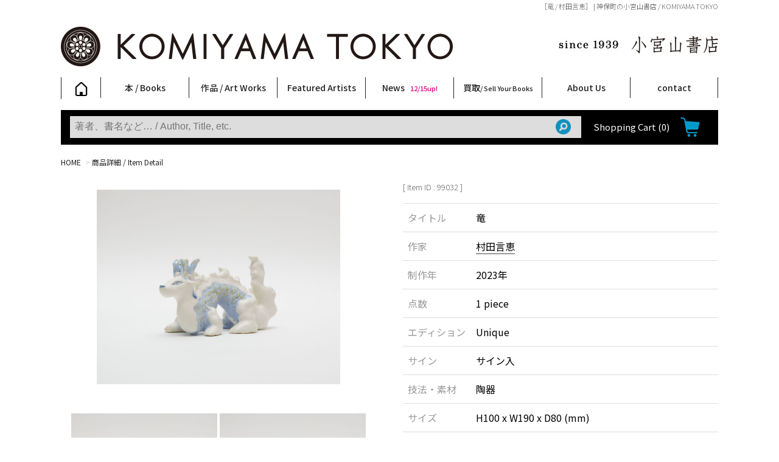

--- FILE ---
content_type: text/html; charset=UTF-8
request_url: https://www.book-komiyama.co.jp/booklist_detail.php?item_id=99032
body_size: 9241
content:
<!DOCTYPE html>
<html lang="ja">
<head>
<!-- Global site tag (gtag.js) - Google Analytics -->
<script async src="https://www.googletagmanager.com/gtag/js?id=UA-11719756-1"></script>
<script>
  window.dataLayer = window.dataLayer || [];
  function gtag(){dataLayer.push(arguments);}
  gtag('js', new Date());

  gtag('config', 'UA-11719756-1');
</script>

<meta charset="utf-8">
<meta name="viewport" content="width=device-width">

<link rel="apple-touch-icon" sizes="180x180" href="/favicon/apple-touch-icon.png">
<link rel="icon" type="image/png" sizes="32x32" href="/favicon/favicon-32x32.png">
<link rel="icon" type="image/png" sizes="16x16" href="/favicon/favicon-16x16.png">
<link rel="manifest" href="/favicon/site.webmanifest">
<link rel="mask-icon" href="/favicon/safari-pinned-tab.svg" color="#5bbad5">
<meta name="msapplication-TileColor" content="#da532c">
<meta name="theme-color" content="#ffffff">
<link rel="shortcut icon" href="/favicon.ico" />

<link rel="stylesheet" type="text/css" href="/css/common.css?20220924" />
<link rel="stylesheet" type="text/css" href="/css/accordion.css?20220924" />

<script src="https://ajax.googleapis.com/ajax/libs/jquery/3.2.1/jquery.min.js"></script>
<script src="https://cdnjs.cloudflare.com/ajax/libs/iScroll/5.2.0/iscroll.min.js"></script>
<script src="https://cdnjs.cloudflare.com/ajax/libs/drawer/3.2.2/js/drawer.min.js"></script>

<script type="text/javascript" src="/js/smoothScroll.js"></script>
<script type="text/javascript" src="/js/jquery.modal_fix.js"></script>

<link rel="stylesheet" href="/css/lightbox.css" media="screen" />
<script src="/js/lightbox.js" type="text/javascript"></script>

<script src="/js/common.js?20220924"></script>

<script type="text/javascript">
$(function() {

  //.accordionmenu の中の p 要素がクリックされたら
  $('.accordionmenu p').click(function() {
    $(this).next('ul').slideToggle(500);
    $(this).toggleClass('close');
  });

  //.accordionmenu .inner li p がクリックされたら
  $('.accordionmenu .inner li p').click(function() {
    $(this).children('ul').slideToggle(500);
  });

});
</script>

<script type="text/javascript">
$(document).ready(function() {
  $('.drawer').drawer();
});
</script>

<!-- drawer.css -->
<link rel="stylesheet" href="/css/drawer.min.css?20220924">

<script>
  $(function() {
    var $win = $(window),
        $cloneNav = $('header').clone().addClass('clone-nav').appendTo('body'),
        showClass = 'is-show';

    $win.on('load scroll', function() {
      var value = $(this).scrollTop();
      if (value > 220) {
        $cloneNav.addClass(showClass);
      } else {
        $cloneNav.removeClass(showClass);
      }
    });
  });
</script>
<link rel="stylesheet" type="text/css" href="./css/list.css?20220924" />
<link href="./css/lightbox.css" rel="stylesheet">
<script src="./js/lightbox.js"></script>

<meta name="description" content="「竜 / 村田言恵」の詳細。小宮山書店 / KOMIYAMA TOKYO。現代アートや写真集・美術書などの古書や美術作品の販売、買取。">

<link rel="canonical" href="https://www.book-komiyama.co.jp/booklist_detail.php?item_id=99032">

<title>
竜 / 村田言恵 | 小宮山書店 KOMIYAMA TOKYO | 神保町 古書・美術作品の販売、買取
</title>


</head>

<body class="drawer drawer--left">


<nav class="drawer-nav">
    <ul class="accordionmenu">

        <li><!-- home -->
            <a href="/">Home</a>
        </li>

        <li><!-- 本 -->
            <a href="/book.php">本 / Books</a><p class="open">　</p>
            <ul class="inner">
                <li>
                                    <a class="child-list01"
                       href="/booklist_category.php?cat=17">
                        写真集                        <span>Photobooks</span>
                    </a>
                                    <a class="child-list01"
                       href="/booklist_category.php?cat=16">
                        ファッション                        <span>Fashion</span>
                    </a>
                                    <a class="child-list01"
                       href="/booklist_category.php?cat=15">
                        アート / 美術                        <span>Art</span>
                    </a>
                                    <a class="child-list01"
                       href="/booklist_category.php?cat=21">
                        エロティックアート                        <span>Erotic</span>
                    </a>
                                    <a class="child-list01"
                       href="/booklist_category.php?cat=46">
                        クィア・アート                        <span>Queer Art</span>
                    </a>
                                    <a class="child-list01"
                       href="/booklist_category.php?cat=38">
                        文学・人文                        <span>Literature &amp; Humanities</span>
                    </a>
                                    <a class="child-list01"
                       href="/booklist_category.php?cat=22">
                        日本文化                        <span>Japanese Culture</span>
                    </a>
                                    <a class="child-list01"
                       href="/booklist_category.php?cat=40">
                        新刊                        <span>New Books</span>
                    </a>
                                    <a class="child-list01"
                       href="/booklist_category.php?cat=48">
                        SALE                        <span>SALE</span>
                    </a>
                                </li>
            </ul>
        </li><!-- /本 -->

        <li><!-- 美術 -->
            <a href="/art.php">作品 / Art Works</a><p class="open">　</p>
            <ul class="inner">
                <li>
                                    <a class="child-list01"
                       href="/booklist_category.php?cat=20">
                        フォトグラフィー                        <span>Photography</span>
                    </a>
                                    <a class="child-list01"
                       href="/booklist_category.php?cat=36">
                        ポスター                        <span>Posters</span>
                    </a>
                                    <a class="child-list01"
                       href="/booklist_category.php?cat=34">
                        ストリートアート                        <span>Street Art</span>
                    </a>
                                    <a class="child-list01"
                       href="/booklist_category.php?cat=44">
                        エロティックアート                        <span>Erotic</span>
                    </a>
                                    <a class="child-list01"
                       href="/booklist_category.php?cat=37">
                        立体・その他                        <span>Sculptures / etc</span>
                    </a>
                                    <a class="child-list01"
                       href="/booklist_category.php?cat=35">
                        アートワークス                        <span>Art Works</span>
                    </a>
                                    <a class="child-list01"
                       href="/booklist_category.php?cat=41">
                        Primary Artworks                        <span>KOMIYAMA TOKYO ART LABEL </span>
                    </a>
                                    <a class="child-list01"
                       href="/booklist_category.php?cat=33">
                        版画                        <span>Prints</span>
                    </a>
                                </li>
            </ul>
        </li><!-- /美術 -->

        <li><!-- feature artists -->
            <a href="/feature.php">Feature Artists</a><p class="open">　</p>
            <ul class="inner">
                            <li>
                    <a class="child-list01"
                       href="/booklist_feature.php?feature=263">
                        COOKIE                        <span>野性爆弾くっきー！</span>
                    </a>
                </li>
                            <li>
                    <a class="child-list01"
                       href="/booklist_feature.php?feature=539">
                        村田言恵                        <span>Kotoe Murata</span>
                    </a>
                </li>
                            <li>
                    <a class="child-list01"
                       href="/booklist_feature.php?feature=333">
                        柴田亜美                        <span>Ami Shibata</span>
                    </a>
                </li>
                            <li>
                    <a class="child-list01"
                       href="/booklist_feature.php?feature=727">
                        丸岡和吾                        <span>Kazumichi Maruoka </span>
                    </a>
                </li>
                            <li>
                    <a class="child-list01"
                       href="/booklist_feature.php?feature=728">
                        菅谷晋一                        <span>Shinichi Sugaya</span>
                    </a>
                </li>
                            <li>
                    <a class="child-list01"
                       href="/booklist_feature.php?feature=103">
                        天野タケル                        <span>TAKERU AMANO</span>
                    </a>
                </li>
                            <li>
                    <a class="child-list01"
                       href="/booklist_feature.php?feature=291">
                        内藤啓介                        <span>Keisuke Naito</span>
                    </a>
                </li>
                            <li>
                    <a class="child-list01"
                       href="/booklist_feature.php?feature=66">
                        秋赤音                        <span>AKIAKANE</span>
                    </a>
                </li>
                            <li>
                    <a class="child-list01"
                       href="/booklist_feature.php?feature=1311">
                        ウィル・スウィーニー                        <span>Will Sweeney</span>
                    </a>
                </li>
                            <li>
                    <a class="child-list01"
                       href="/booklist_feature.php?&feature=264">
                        CHRIS                        <span>no-input</span>
                    </a>
                </li>
                            <li>
                    <a class="child-list01"
                       href="/booklist_feature.php?&feature=19">
                        三島由紀夫                        <span>Yukio Mishima</span>
                    </a>
                </li>
                            <li>
                    <a class="child-list01"
                       href="/booklist_feature.php?&feature=382">
                        二本木里美                        <span>Satomi Nihongi</span>
                    </a>
                </li>
                            <li>
                    <a class="child-list01"
                       href="/booklist_feature.php?&feature=70">
                        田崎太郎                        <span>Taro Tasaki</span>
                    </a>
                </li>
                            <li>
                    <a class="child-list01"
                       href="/booklist_feature.php?&feature=77">
                        米原康正                        <span>Yasumasa Yonehara</span>
                    </a>
                </li>
                            <li>
                    <a class="child-list01"
                       href="/booklist_feature.php?&feature=2058">
                        須藤昌人                        <span>Masato Sudo</span>
                    </a>
                </li>
                            <li>
                    <a class="child-list01"
                       href="/booklist_feature.php?&feature=1346">
                        キム・ロートン                        <span>Kim Laughton</span>
                    </a>
                </li>
                        </ul>
        </li><!-- /feature artists -->

        <li><!-- news -->
            <a href="/bookblog/">News</a><p class="open">　</p>
            <ul class="inner">
                <li>
                    <a class="child-list01" href="/bookblog/?cat=115">新着・おすすめ商品</a>
                </li>
                <li>
                    <a class="child-list01" href="/bookblog/?cat=114">フェア・イベント情報</a>
                </li>
                <li>
                    <a class="child-list01" href="/bookblog/?cat=4">お店からのお知らせ</a>
                </li>
            </ul>
        </li><!-- /news -->

        <li><!-- 買取 -->
            <a href="/purchase/">買取 / Sell Your Books</a><p class="open">　</p>
            <ul class="inner">
                <li><a class="child-list01" href="/purchase/blog/">買取ブログ</a></li>
                <li><a class="child-list01" href="/purchase/contact.php" target="_blank">買取専用フォーム</a></li>
                <li><a class="child-list01" href="/purchase/book_purchase.php">古書 / 古本の買取</a></li>
                <li><a class="child-list01" href="/purchase/art_purchase.php">美術品の買取</a></li>
                <li><a class="child-list01" href="/purchase/flow_todoor.php">出張買取について</a></li>
                <li><a class="child-list01" href="/purchase/flow_delivery.php">宅配買取について</a></li>
                <li><a class="child-list01" href="/purchase/flow_store.php">店頭買取について</a></li>
                <li><a class="child-list01" href="/purchase/faq.php">よくある質問</a></li>
            </ul>
        </li><!-- /買取 -->

        <li><!-- About -->
            <a href="/about/">About Us</a><p class="open">　</p>
            <ul class="inner">
                <li>
                    <a class="child-list01" href="/about/shop.php">
                        店舗案内<span>Shop Infomation</span>
                    </a>
                </li>
                <li>
                    <a class="child-list01" href="/about/orderinfo.php">
                        ご注文について<span>How to Order</span>
                    </a>
                </li>
                <li><a class="child-list01" href="/about/tokusho.php">特定商取引法に関する表示</a></li>
                <li><a class="child-list01" href="/about/privacy.php">プライバシーポリシー</a></li>
            </ul>
        </li><!-- /About -->

        <li><!-- Contact -->
            <a href="/contact/" target="_blank">Contact</a>
        </li><!-- /Contact -->

    </ul><!-- /accordionmenu -->

</nav>





<div id="h1-wrapper">
    <h1 id="description">［竜 / 村田言恵］ |  神保町の小宮山書店 / KOMIYAMA TOKYO  </h1>
</div>

<div id="con1" class="modal-content">
    <div id="head-searchform-box2">
        <form name="head-searchform" id="head-searchform2" method="get" action="/booklist.php">
            <input
                name="key"
                id="head-keywords2"
                value=""
                type="text"
                placeholder="著者、書名など… / Author, Title, etc."
            />
            <input type="submit" id="head-searchBtn2" />
        </form>
    </div>
</div>

<div id="mobile-navi">
    <div id="sp-head">
        <div id="sp-head-left">
            <div id="sp-head-menu">
                <img src="/i/blank.png" alt="" /><p>メニュー</p>
            </div>
        </div>
        <div id="sp-head-center">
            <h2><a href="/"><img src="/i/main_logo_sp02.png" width="200" alt="小宮山書店 KOMIYAMA TOKYO" /></a></h2>
        </div>
        <div id="sp-head-right">
            <div id="sp-head-search">
                <a data-target="con1" class="modal-open">
                    <img src="/i/btn_search.png" alt="検索" /><p>検索</p>
                </a>
            </div><!--
         --><div id="sp-head-cart">
                <a href="/cart.php"><img src="/i/cart_icon.png" alt="カート" /><p>カート</p></a>
            </div>
        </div>
    </div>

    <!-- ハンバーガーボタン -->
    <button type="button" class="drawer-toggle drawer-hamburger">
        <span class="sr-only">toggle navigation</span>
        <span class="drawer-hamburger-icon"></span>
    </button>
</div><!-- /mobile nav -->

<header id="common">

    <div id="navi-head">
        <div id="navi-head-left">
            <h2 id="top-logo"><a href="/"><img src="/i/head_logo.jpg" alt="小宮山書店 KOMIYAMA TOKYO" /></a></h2>
        </div>
        <div id="navi-head-right">
            <img class="top-logo-jp" src="/i/head_logo_jp.jpg" alt="since 1939" />
        </div>
        <div class="clear"></div>
    </div>

    <nav id="main-nav">
        <ul id="dropmenu">

            <li class="first-list menu-to-home">
                <a href="/"><img src="/i/navi_home.png" alt="home" height="23" /></a>
            </li>

            <!-- books -->
            <li class="menu-to-book">
                <a href="/book.php">本 / Books</a>
                <ul>
                                    <li>
                        <a href="/booklist_category.php?&cat=17">
                            写真集                            <span class="child-li">Photobooks</span>
                        </a>
                    </li>
                                    <li>
                        <a href="/booklist_category.php?&cat=16">
                            ファッション                            <span class="child-li">Fashion</span>
                        </a>
                    </li>
                                    <li>
                        <a href="/booklist_category.php?&cat=15">
                            アート / 美術                            <span class="child-li">Art</span>
                        </a>
                    </li>
                                    <li>
                        <a href="/booklist_category.php?&cat=38">
                            文学・人文                            <span class="child-li">Literature &amp; Humanities</span>
                        </a>
                    </li>
                                    <li>
                        <a href="/booklist_category.php?&cat=22">
                            日本文化                            <span class="child-li">Japanese Culture</span>
                        </a>
                    </li>
                                    <li>
                        <a href="/booklist_category.php?&cat=40">
                            新刊                            <span class="child-li">New Books</span>
                        </a>
                    </li>
                                    <li>
                        <a href="/booklist_category.php?&cat=48">
                            SALE                            <span class="child-li">SALE</span>
                        </a>
                    </li>
                                </ul>
            </li>
            <!-- //books -->

            <!-- art -->
            <li class="menu-to-art">
                <a href="/art.php">作品 / Art Works</a>
                <ul>
                                    <li>
                        <a href="/art_category.php?cat=20">
                            フォトグラフィー                            <span class="child-li">Photography</span>
                        </a>
                    </li>
                                    <li>
                        <a href="/art_category.php?cat=36">
                            ポスター                            <span class="child-li">Posters</span>
                        </a>
                    </li>
                                    <li>
                        <a href="/art_category.php?cat=34">
                            ストリートアート                            <span class="child-li">Street Art</span>
                        </a>
                    </li>
                                    <li>
                        <a href="/art_category.php?cat=37">
                            立体・その他                            <span class="child-li">Sculptures / etc</span>
                        </a>
                    </li>
                                    <li>
                        <a href="/art_category.php?cat=35">
                            アートワークス                            <span class="child-li">Art Works</span>
                        </a>
                    </li>
                                    <li>
                        <a href="/art_category.php?cat=41">
                            Primary Artworks                            <span class="child-li">KOMIYAMA TOKYO ART LABEL </span>
                        </a>
                    </li>
                                    <li>
                        <a href="/art_category.php?cat=33">
                            版画                            <span class="child-li">Prints</span>
                        </a>
                    </li>
                                </ul>
            </li>
            <!-- //art -->

            <!-- featured -->
            <li class="menu-to-feature">
                <a href="/feature.php">Featured Artists</a>
                <ul>
                                    <li>
                        <a href="/booklist_feature.php?feature=263">
                            COOKIE                            <span class="child-li">野性爆弾くっきー！</span>
                        </a>
                    </li>
                                    <li>
                        <a href="/booklist_feature.php?feature=539">
                            村田言恵                            <span class="child-li">Kotoe Murata</span>
                        </a>
                    </li>
                                    <li>
                        <a href="/booklist_feature.php?feature=333">
                            柴田亜美                            <span class="child-li">Ami Shibata</span>
                        </a>
                    </li>
                                    <li>
                        <a href="/booklist_feature.php?feature=727">
                            丸岡和吾                            <span class="child-li">Kazumichi Maruoka </span>
                        </a>
                    </li>
                                    <li>
                        <a href="/booklist_feature.php?feature=728">
                            菅谷晋一                            <span class="child-li">Shinichi Sugaya</span>
                        </a>
                    </li>
                                    <li>
                        <a href="/booklist_feature.php?feature=103">
                            天野タケル                            <span class="child-li">TAKERU AMANO</span>
                        </a>
                    </li>
                                    <li>
                        <a href="/booklist_feature.php?feature=291">
                            内藤啓介                            <span class="child-li">Keisuke Naito</span>
                        </a>
                    </li>
                                    <li>
                        <a href="/booklist_feature.php?feature=66">
                            秋赤音                            <span class="child-li">AKIAKANE</span>
                        </a>
                    </li>
                                    <li>
                        <a href="/booklist_feature.php?feature=1311">
                            ウィル・スウィーニー                            <span class="child-li">Will Sweeney</span>
                        </a>
                    </li>
                                    <li>
                        <a href="/booklist_feature.php?%E7%B1%B3%E5%8E%9F%E5%BA%B7%E6%AD%A3&feature=77">
                            米原康正                            <span class="child-li">Yasumasa Yonehara</span>
                        </a>
                    </li>
                                    <li>
                        <a href="/booklist_feature.php?%E4%BA%8C%E6%9C%AC%E6%9C%A8%E9%87%8C%E7%BE%8E&feature=382">
                            二本木里美                            <span class="child-li">Satomi Nihongi</span>
                        </a>
                    </li>
                                    <li>
                        <a href="/booklist_feature.php?%E4%B8%89%E5%B3%B6%E7%94%B1%E7%B4%80%E5%A4%AB&feature=19">
                            三島由紀夫                            <span class="child-li">Yukio Mishima</span>
                        </a>
                    </li>
                                    <li>
                        <a href="/booklist_feature.php?%E7%94%B0%E5%B4%8E%E5%A4%AA%E9%83%8E&feature=70">
                            田崎太郎                            <span class="child-li">Taro Tasaki</span>
                        </a>
                    </li>
                                    <li>
                        <a href="/booklist_feature.php?CHRIS&feature=264">
                            CHRIS                            <span class="child-li">no-input</span>
                        </a>
                    </li>
                                    <li>
                        <a href="/booklist_feature.php?%E3%82%AD%E3%83%A0%E3%83%BB%E3%83%AD%E3%83%BC%E3%83%88%E3%83%B3&feature=1346">
                            キム・ロートン                            <span class="child-li">Kim Laughton</span>
                        </a>
                    </li>
                                    <li>
                        <a href="/booklist_feature.php?%E9%A0%88%E8%97%A4%E6%98%8C%E4%BA%BA&feature=2058">
                            須藤昌人                            <span class="child-li">Masato Sudo</span>
                        </a>
                    </li>
                                </ul>
            </li>
            <!-- //featured -->

            <li class="menu-to-blog">
                <a href="/bookblog/">News
                                            <span class="blogupdate">12/15up!</span>
                                    </a>
                <ul>
                    <li>
                        <a href="/bookblog/?cat=115">
                            <span class="singleline">新着・おすすめ商品</span>
                                                            <span class="blogupdate">9/7up!</span>
                                                        <span class="child-li">　</span>
                        </a>
                    </li>
                    <li>
                        <a href="/bookblog/?cat=114">
                            <span class="singleline">フェア・イベント情報</span>
                                                            <span class="blogupdate">12/9up!</span>
                                                        <span class="child-li">　</span>
                        </a>
                    </li>
                    <li>
                        <a href="/bookblog/?cat=4">
                            <span class="singleline">お店からのお知らせ</span>
                                                            <span class="blogupdate">11/21up!</span>
                                                        <span class="child-li">　</span>
                        </a>
                    </li>
                </ul>
            </li>

            <li class="menu-to-purchase">
                <a href="/purchase/">買取<span class="parent-li"> / Sell Your Books</span></a>
                <ul>
                    <li><a href="/purchase/blog/"><span class="singleline">買取ブログ</span><span class="child-li">　</span></a></li>
                    <li><a href="/purchase/contact.php" target="_blank"><span class="singleline">買取専用フォーム</span><span class="child-li">　</span></a></li>
                    <li><a href="/purchase/book_purchase.php"><span class="singleline">古書 / 古本の買取</span><span class="child-li">　</span></a></li>
                    <li><a href="/purchase/art_purchase.php"><span class="singleline">美術品の買取</span><span class="child-li">　</span></a></li>
                    <li><a href="/purchase/flow_todoor.php"><span class="singleline">出張買取について</span><span class="child-li">　</span></a></li>
                    <li><a href="/purchase/flow_delivery.php"><span class="singleline">宅配買取について</span><span class="child-li">　</span></a></li>
                    <li><a href="/purchase/flow_store.php"><span class="singleline">店頭買取について</span><span class="child-li">　</span></a></li>
                    <li><a href="/purchase/faq.php"><span class="singleline">よくある質問</span><span class="child-li">　</span></a></li>
                </ul>
            </li>

            <li class="menu-to-about">
                <a href="/about/">About Us</a>
                <ul>
                    <li><a href="/about/shop.php">店舗案内<span class="child-li">Shop Infomation</span></a></li>
                    <li><a href="/about/orderinfo.php">ご注文について<span class="child-li">How to Order</span></a></li>
                    <li><a href="/about/tokusho.php"><span class="singleline">特定商取引法に関する表示</span><span class="child-li">　</span></a></li>
                    <li><a href="/about/privacy.php"><span class="singleline">プライバシーポリシー</span><span class="child-li">　</span></a></li>
                </ul>
            </li>

            <li class="last-list menu-to-contact">
                <a href="/contact/" target="_blank">contact</a>
            </li>

        </ul>

        <div class="clear"></div>
    </nav>

    <div id="item-nav-outer">
        <div id="item-nav">

            <div id="head-searchform-box">
                <form name="head-searchform" id="head-searchform" method="get" action="/booklist.php">
                    <input
                        name="key"
                        id="head-keywords"
                        value=""
                        type="text"
                        placeholder="著者、書名など… / Author, Title, etc."
                    />
                    <input type="submit" id="head-searchBtn" />
                </form>
            </div>
                        <div id="head-to-cart">
                <a href="/cart.php">Shopping Cart <span>(0)</span></a>
            </div>

            <div class="clear">　</div>

        </div>
    </div><!-- / nav-item -->

</header>

<div id="breadcrumbs-wrapper">
    <ul id="breadcrumbs">
        <li><a href="./">HOME</a>&nbsp;</li>
        <li>&gt;&nbsp;<a href="" title="竜 / 村田言恵">商品詳細 / Item Detail</a>&nbsp;</li>
    </ul>
</div>

<div id="wrapper">
<main>

<div class="detail-box">

    <div class="detail-box-left">

        <div class="detail-mainphoto">
            <h2 class="main-photo">
                <a href="/i_item/2023/06/181284.jpeg"
                   data-lightbox="item-image"
                   data-title="">
                    <img
                        src="/i_item/2023/06/181284.jpeg"
                        alt="「竜 / 村田言恵」メイン画像"
                        style="margin: 20px 0 12px 0"
                        class="width-mainimg"
                    />
                </a>
            </h2>

            <ul class="thumb">
                                <li>
                        <a href="/i_item/2023/06/181281.jpeg"
                           data-lightbox="item-image"
                           data-title="">
                            <img
                                src="/i_item/2023/06/181281_mid.jpeg"
                                style="margin: 10px 0 4px 0"
                                alt="「竜 / 村田言恵」画像1"
                                class="width-thumimg"
                            />
                        </a><br />
                                            </li>
                                        <li>
                        <a href="/i_item/2023/06/181282.jpeg"
                           data-lightbox="item-image"
                           data-title="">
                            <img
                                src="/i_item/2023/06/181282_mid.jpeg"
                                style="margin: 10px 0 4px 0"
                                alt="「竜 / 村田言恵」画像2"
                                class="width-thumimg"
                            />
                        </a><br />
                                            </li>
                                        <li>
                        <a href="/i_item/2023/06/181283.jpeg"
                           data-lightbox="item-image"
                           data-title="">
                            <img
                                src="/i_item/2023/06/181283_mid.jpeg"
                                style="margin: 10px 0 4px 0"
                                alt="「竜 / 村田言恵」画像3"
                                class="width-thumimg"
                            />
                        </a><br />
                                            </li>
                                        <li>
                        <a href="/i_item/2023/06/181151.jpeg"
                           data-lightbox="item-image"
                           data-title="">
                            <img
                                src="/i_item/2023/06/181151_mid.jpeg"
                                style="margin: 10px 0 4px 0"
                                alt="「竜 / 村田言恵」画像4"
                                class="width-thumimg"
                            />
                        </a><br />
                                            </li>
                                        <li>
                        <a href="/i_item/2023/06/181153.jpeg"
                           data-lightbox="item-image"
                           data-title="">
                            <img
                                src="/i_item/2023/06/181153_mid.jpeg"
                                style="margin: 10px 0 4px 0"
                                alt="「竜 / 村田言恵」画像5"
                                class="width-thumimg"
                            />
                        </a><br />
                                            </li>
                                </ul>
        </div>

    </div><!-- /.detail-box-left -->

    <div class="detail-box-right">

        <div id="detail-footer-sp">
            <div id="detail-footer-left">
                <div class="detail-price">
                                            <span style="color:red;font-size:1.2em">sold out</span>
                                    </div>
            </div>

            <div id="detail-footer-right">
                
                            </div>

            <div class="clear"></div>
        </div>

        <p class="itemid">[ Item ID : 99032 ]</p>

        
<table class="detail-info">

    <tr>
        <th>タイトル</th>
        <td>
                                            竜                                    </td>
    </tr>

    <tr>
        <th>作家</th>
        <td>
            <a href="booklist.php?artist=468">村田言恵</a>        </td>
    </tr>

    <tr>
        <th>制作年</th>
        <td>
            2023年        </td>
    </tr>

            <tr>
            <th>点数</th>
            <td>1 piece</td>
        </tr>
    
            <tr>
            <th>エディション</th>
            <td>Unique</td>
        </tr>
    
            <tr>
            <th>サイン</th>
            <td>サイン入</td>
        </tr>
    
            <tr>
            <th>技法・素材</th>
            <td>陶器</td>
        </tr>
    
            <tr>
            <th>サイズ</th>
            <td>H100 x W190 x D80 (mm)</td>
        </tr>
    
            <tr>
            <th>付帯品など</th>
            <td>
                COA<br>                            </td>
        </tr>
    
    
</table>







    <div class="detail-description">
        おおよそのサイズを表記しております。    </div>




<div id="detail-footer-pc">

    <div id="detail-footer-left">
        <div class="detail-price">
                            <span style="color:red;font-size:1.2em">sold out</span>
                    </div>
    </div>

    <div id="detail-footer-right">
        
            </div>

    <div class="clear"></div>
</div>




<table class="detail-info-en">

    <tr>
        <th>Title</th>
        <td>
                                            Ryu -Dragon                                <!-- <span style="font-weight: normal;color:#999">竜</span> -->
                    </td>
    </tr>

    <tr>
        <th>Artist</th>
        <td>
            <a href="booklist.php?artist=468">Kotoe Murata</a>        </td>
    </tr>

    <tr>
        <th>Year</th>
        <td>
            2023        </td>
    </tr>

    
            <tr>
            <th>Edition</th>
            <td>Unique</td>
        </tr>
    
            <tr>
            <th>Signature</th>
            <td>Signed</td>
        </tr>
    
            <tr>
            <th>Material</th>
            <td>Pottery</td>
        </tr>
    
            <tr>
            <th>Size</th>
            <td>H100 x W190 x D80 (mm)</td>
        </tr>
    
            <tr>
            <th>Attachments</th>
            <td>
                Certificate of authenticity<br>                            </td>
        </tr>
    
    
</table>



    <div class="detail-description">
        Size is indicated approximately.    </div>


<div id="detail-footer-col">

    <div id="detail-footer-left">
        <div class="detail-price">
                            <span style="color:red;font-size:1.2em">sold out</span>
                    </div>
    </div>

    <div id="detail-footer-right">
        
            </div>

    <div class="clear"></div>
</div>


    </div><!-- /.detail-box-right -->

    <div class="clear"></div>

</div><!-- /.detail-box -->

</main>


<div id="related-wrapper">

    <h3 class="related-h3">Related Link<span>関連リンク</span></h3>

    <div id="tag">

                    <a href="./booklist.php?artist=468">
                村田言恵 / Kotoe Murata            </a>
        
                    <a href="booklist_feature.php?feature=539"
               title="村田言恵">
                村田言恵 / Kotoe Murata            </a>
        
                                    <a href="./art_category.php?category=390&amp;cat=41">
                    Primary Artworks &raquo; 村田言恵                </a>
                    
                                    <a href="./art_category.php?category=276&amp;cat=37">
                    立体・その他 &raquo; 立体                </a>
                    
    </div><!-- /#tag -->

            <!-- 作家関連が一つも無い場合は、このブロックごと出さない -->

        <h3 class="related-h3">Related Items<span>関連商品</span></h3>

        <div id="related">
            <div class="book-list">

                
    <div class="book-list-box">

        <div class="book-list-thum">
            <a href="booklist_detail.php?item_id=96155">
                <img
                    class="width-img"
                    src="/i_item/2022/12/167485_mid.jpg"
                    alt="宝亀／村田言恵／(Takara Kame / Kotoe Murata)のサムネール"
                />
            </a>
        </div>

        
            <a href="booklist_detail.php?item_id=96155">

    <div class="book-title">
                    宝亀            </div>

    <div class="book-author"><!-- 作家 -->
        村田言恵                     / Kotoe Murata            </div>

    <div class="book-price"><!-- 値段 -->
                    <span style="color:red;">sold out</span>
            </div>

</a>

        
    </div><!-- /.book-list-box -->

    
    <div class="book-list-box">

        <div class="book-list-thum">
            <a href="booklist_detail.php?item_id=112379">
                <img
                    class="width-img"
                    src="/i_item/2025/09/230406_mid.gif"
                    alt="麒麟／村田言恵／(Kirin -Giraffe / Kotoe Murata)のサムネール"
                />
            </a>
        </div>

        
            <a href="booklist_detail.php?item_id=112379">

    <div class="book-title">
                    麒麟            </div>

    <div class="book-author"><!-- 作家 -->
        村田言恵                     / Kotoe Murata            </div>

    <div class="book-price"><!-- 値段 -->
                                                    ￥44,000                        </div>

</a>

        
    </div><!-- /.book-list-box -->

    
    <div class="book-list-box">

        <div class="book-list-thum">
            <a href="booklist_detail.php?item_id=112362">
                <img
                    class="width-img"
                    src="/i_item/2025/09/230367_mid.gif"
                    alt="雲狐／村田言恵／(Kumokitsune -Cloudy Fox / Kotoe Murata)のサムネール"
                />
            </a>
        </div>

        
            <a href="booklist_detail.php?item_id=112362">

    <div class="book-title">
                    雲狐            </div>

    <div class="book-author"><!-- 作家 -->
        村田言恵                     / Kotoe Murata            </div>

    <div class="book-price"><!-- 値段 -->
                    <span style="color:red;">sold out</span>
            </div>

</a>

        
    </div><!-- /.book-list-box -->

    
    <div class="book-list-box">

        <div class="book-list-thum">
            <a href="booklist_detail.php?item_id=107273">
                <img
                    class="width-img"
                    src="/i_item/2025/02/216156_mid.jpeg"
                    alt="羽獅／村田言恵／(Haneshishi -Feather Lion / Kotoe Murata)のサムネール"
                />
            </a>
        </div>

        
            <a href="booklist_detail.php?item_id=107273">

    <div class="book-title">
                    羽獅            </div>

    <div class="book-author"><!-- 作家 -->
        村田言恵                     / Kotoe Murata            </div>

    <div class="book-price"><!-- 値段 -->
                    <span style="color:red;">sold out</span>
            </div>

</a>

        
    </div><!-- /.book-list-box -->

    
    <div class="book-list-box">

        <div class="book-list-thum">
            <a href="booklist_detail.php?item_id=101057">
                <img
                    class="width-img"
                    src="/i_item/2023/12/192694_mid.gif"
                    alt="花熊／村田言恵／(Hanakuma / Kotoe Murata)のサムネール"
                />
            </a>
        </div>

        
            <a href="booklist_detail.php?item_id=101057">

    <div class="book-title">
                    花熊            </div>

    <div class="book-author"><!-- 作家 -->
        村田言恵                     / Kotoe Murata            </div>

    <div class="book-price"><!-- 値段 -->
                    <span style="color:red;">sold out</span>
            </div>

</a>

        
    </div><!-- /.book-list-box -->

    
    <div class="book-list-box">

        <div class="book-list-thum">
            <a href="booklist_detail.php?item_id=104248">
                <img
                    class="width-img"
                    src="/i_item/2024/08/206019_mid.jpeg"
                    alt="花亀 −黄花／村田言恵／(Hanakame Kibana -Flower Turtle, Yellow Flower / Kotoe Murata)のサムネール"
                />
            </a>
        </div>

        
            <a href="booklist_detail.php?item_id=104248">

    <div class="book-title">
                    花亀 −黄花            </div>

    <div class="book-author"><!-- 作家 -->
        村田言恵                     / Kotoe Murata            </div>

    <div class="book-price"><!-- 値段 -->
                    <span style="color:red;">sold out</span>
            </div>

</a>

        
    </div><!-- /.book-list-box -->

    
    <div class="book-list-box">

        <div class="book-list-thum">
            <a href="booklist_detail.php?item_id=93667">
                <img
                    class="width-img"
                    src="/i_item/2022/08/156618_mid.gif"
                    alt="喜器「鷲獅子」／村田言恵／(Kiki Joy / Kotoe Murata)のサムネール"
                />
            </a>
        </div>

        
            <a href="booklist_detail.php?item_id=93667">

    <div class="book-title">
                    喜器「鷲獅子」            </div>

    <div class="book-author"><!-- 作家 -->
        村田言恵                     / Kotoe Murata            </div>

    <div class="book-price"><!-- 値段 -->
                    <span style="color:red;">sold out</span>
            </div>

</a>

        
    </div><!-- /.book-list-box -->

    
    <div class="book-list-box">

        <div class="book-list-thum">
            <a href="booklist_detail.php?item_id=91406">
                <img
                    class="width-img"
                    src="/i_item/2022/03/145988_mid.jpg"
                    alt="樹器_花鹿／村田言恵／(Kiki_Deer / Kotoe Murata)のサムネール"
                />
            </a>
        </div>

        
            <a href="booklist_detail.php?item_id=91406">

    <div class="book-title">
                    樹器_花鹿            </div>

    <div class="book-author"><!-- 作家 -->
        村田言恵                     / Kotoe Murata            </div>

    <div class="book-price"><!-- 値段 -->
                    <span style="color:red;">sold out</span>
            </div>

</a>

        
    </div><!-- /.book-list-box -->

    
    <div class="book-list-box">

        <div class="book-list-thum">
            <a href="booklist_detail.php?item_id=99023">
                <img
                    class="width-img"
                    src="/i_item/2023/06/181301_mid.jpeg"
                    alt="喜器「竜」／村田言恵／(Kiki Ryu -Dragon / Kotoe Murata)のサムネール"
                />
            </a>
        </div>

        
            <a href="booklist_detail.php?item_id=99023">

    <div class="book-title">
                    喜器「竜」            </div>

    <div class="book-author"><!-- 作家 -->
        村田言恵                     / Kotoe Murata            </div>

    <div class="book-price"><!-- 値段 -->
                    <span style="color:red;">sold out</span>
            </div>

</a>

        
    </div><!-- /.book-list-box -->

    
    <div class="book-list-box">

        <div class="book-list-thum">
            <a href="booklist_detail.php?item_id=104251">
                <img
                    class="width-img"
                    src="/i_item/2024/08/206062_mid.jpeg"
                    alt="猫又／村田言恵／(Nekomata -Two tailed Cat / Kotoe Murata)のサムネール"
                />
            </a>
        </div>

        
            <a href="booklist_detail.php?item_id=104251">

    <div class="book-title">
                    猫又            </div>

    <div class="book-author"><!-- 作家 -->
        村田言恵                     / Kotoe Murata            </div>

    <div class="book-price"><!-- 値段 -->
                    <span style="color:red;">sold out</span>
            </div>

</a>

        
    </div><!-- /.book-list-box -->

    
            </div><!-- /.book-list -->
        </div><!-- /#related -->
    
</div><!-- /#related-wrapper -->

<div class="detail-to-prev">
    <a href="javascript:history.back();">&lt;&lt;前のページへ戻る</a>
</div>

</div><!-- /#wrapper -->




<div id="footer-wrapper"><div id="footer">

<nav id="footer-navi">
<ul>
    <li><a href="/">HOME</a></li><!--
 --><li><a href="/book.php">本 / Books</a></li><!--
 --><li><a href="/art.php">作品 / Art Works</a></li><!--
 --><li><a href="/feature.php">Featured Artists</a></li><!--
 --><li><a href="/bookblog/">News</a></li><!--
 --><li><a href="/purchase/">古書・美術作品買取</a></li><!--
 --><li><a href="/about/">About Us</a></li><!--
 --><li><a href="/contact/">Contact</a></li>
</ul>
</nav>

<div id="footer-logo">
    <img src="/i/footer_logo.jpg" alt="">
</div>

<div id="footer-sns">
    <a href="https://www.instagram.com/komiyama_tokyo/" target="_blank" class="instagram">
        <img src="/i/social_icon_insta.png" alt="Instagram">
    </a>
    <a href="https://twitter.com/komiyama_tokyo" target="_blank" class="twitter">
        <img src="/i/social_icon_x.png" alt="X (Twitter)">
    </a>
    <a href="https://www.facebook.com/komiyamaphotoarttokyo/" target="_blank" class="facebook">
        <img src="/i/social_icon_facebook.png" alt="Facebook">
    </a>
</div>

<p>
    〒101-0051 東京都千代田区神田神保町1-7<br>
    TEL:03-3291-0495<br>
    1-7 Jimbocho Kanda Chiyoda-ku Tokyo Japan 1010051<br>
    TEL: +81 (0)3-3291-0495
</p>

<div id="copyright">
    Copyright &copy; KOMIYAMA PUBLISH / KOMIYAMA BOOK STORE Co., Ltd..
</div>





</div></div><!--footer-wrapper-->

<p id="page-top"><a href="#header">▲</a></p>

<!-- Hook up the FlexSlider -->
<script type="text/javascript">
$(function() {
    $('.variable-width').slick({
        dots: true,
        arrows: false,
        infinite: true,
        speed: 500,
        autoplaySpeed: 2000,
        autoplay: true,
        slidesToShow: 1
    });
});
</script>

<script type="text/javascript" src="//code.jquery.com/jquery-migrate-1.2.1.min.js"></script>
<script type="text/javascript" src="./slick/slick.min.js"></script>

</body>
</html>


--- FILE ---
content_type: text/css
request_url: https://www.book-komiyama.co.jp/css/common.css?20220924
body_size: 6864
content:
@charset "UTF-8";


@import url(https://fonts.googleapis.com/earlyaccess/notosansjp.css);


/*======================================

	common 
	
========================================*/


html {
	color: #000;
	background: #fff;
	margin: 0px auto 0px auto;
	padding: 0px 0px 0px 0px;
	text-align: center;
	}


body {
	border-top: 0px solid #222;
	margin: 0px auto 0px auto;
	padding: 0px 0px 0 0px;
	text-align : center ;
	background: #ffffff;
	font-family: 'Noto Sans JP', sans-serif;
	color:#000;
	width: 100%;
}


.clear{
	clear: both;
	height:1px;
	overflow: hidden;
}

#page-top {
    position: fixed;
    bottom: 25px;
    right: 15px;
    font-size: 12px;
	z-index: 99;
	}
#page-top a {
	z-index: 99;
    background: #00a0e9;;
    text-decoration: none;
    color: #fff;
    width: 40px;
    padding: 3px 0;
    text-align: center;
    display: block;
    border: 2px solid #fff;
	}
#page-top a:hover {
	background:#e50081;
	}
	


*{
	-webkit-box-sizing: border-box;
	-moz-box-sizing: border-box;
	-o-box-sizing: border-box;
	-ms-box-sizing: border-box;
	box-sizing: border-box;
}

.clear{
	clear: both;
	height: 1px ;
	overflow: hidden;
}






@media only screen and (max-width: 480px) {





/*======================================

	common text
	
========================================*/



p {
	font-size: 15px;
	font-family: 'Noto Sans JP', sans-serif;
	font-weight: 300;
	line-height: 28px;
	padding: 0 0 0 0;
	margin:8px 0 15px 0;
}

a{
	color:#000;
	text-decoration: none;
}

a:hover{
	color:#e50081;
	text-decoration: none;
}

img {
	vertical-align:bottom
}
a img{
border:none;
padding:0 0 0 0;
margin:0 0 0 0;
}


figure{
	width:100%;
	margin: 0 0 0 0;
	padding:0 0 0 0;
}
figure img{
	width:100%;
	height:auto;
	margin: 0 0 0 0;
	padding:0 0 0 0;
}

section{
	text-align: left;
}









/*======================================

	layout
	
========================================*/

#wrapper{
	width:90%;
	min-width: 90%;
	padding:0 0px 0 0px;
	margin: 0px auto 10px auto;
	text-align: left;
	clear: both;
	background: #fff;
}
#blog-wrapper{
	width:90%;
	min-width: 90%;
	padding:0 0px 0 0px;
	margin: 0px auto 30px auto;
	text-align: left;
	clear: both;
	background: #fff;
}


#wrapper820{
	width:100%;
	text-align: left;
	margin: 0px auto 20px auto;
	padding: 0px 0px 0px 0px;
	background: transparent  ;
	clear:both;
}

#side-col{
	width:100%;
	float:none;
	background: transparent;
}
#main-col{
	width:100%;
	float:none;
	background: transparent;
}

.half-left-col{
	width:100%;
	float: none;
	margin: 0 0 25px 0;
}
.half-right-col{
	width:100%;
	float: none;
}

#h1-wrapper{
	display: none;
}


.accordionmenu {
	text-align: left;
	background :#00a0e9;
	padding: 0px 0 0px 0;
	list-style: none;
	color:#fff;
	font-size:15px;
	border-bottom: 1px solid #fff;
}

.accordionmenu li {
	padding: 0px 0px 0px 0px;
	list-style: none;
	background :#00a0e9;
	border-top: 1px solid #fff;
}
.accordionmenu li:last-child {
	border-bottom: 0px solid #fff;
}
.accordionmenu .inner {
	display: none;
	padding: 0px 0px 0px 0px;
	color:#000;
}
.accordionmenu .inner li{
	background: #fff;
}
.accordionmenu .inner li ul{
	list-style: none;
	display: none;
	padding: 6px 0px 6px 0px;
	border-top: 1px solid #333;
	border-bottom: 1px solid #333;
	}
	
.accordionmenu a{
	padding: 8px 0px 8px 10px;
	display: inline-block;
	width:80%;
	color:#fff;
	}

.accordionmenu a.child-list01{
	padding: 8px 0px 8px 15px;
	font-size: 13px;
}
.accordionmenu a.child-list02{
	padding: 2px 0px 2px 20px;
	font-size: 12px;
}
.accordionmenu a span{
	display: block;
	font-size:0.8em;
	margin: 0 0 0 0;
	padding: 0 0 0 0;
	line-height: 1;
}

.accordionmenu p{
	display: inline-block;
	vertical-align: top;
	width:15%;
	text-align: center;
	padding: 13px 0 0 0;
	margin: 0 0 0 5%;
	line-height: 1;
	cursor: pointer; 
	color:#fff;
	font-weight: 600;
	}

.accordionmenu p.open::before {
  content: '＋';
}
.accordionmenu p.close::before {
  content: '−';
}

.accordionmenu .inner li > p{cursor: pointer;}

.accordionmenu .inner li a,.accordionmenu .inner li p{
	color:#222;
}


.menu {
    max-width: 100%;
    margin: 0 auto;
    padding: 0;
}

.menu a {
    display: block;
    padding: 10px 0px 0px 0px;
    text-decoration: none;
    color: #222;
    line-height: 1;
}
.menu a.last-li{
    padding: 10px 0px 15px 0px;
}

.menu li:last-child a{
    padding: 10px 0px 15px 0px;
}


label {
    display: block;
    margin: 0 0 0px 0;
    padding :12px 15px 15px 15px;
    line-height: 1;
    color :#fff;
    background :#00a0e9;
    cursor :pointer;
}

input.accordion {
    display: none;
}

.menu ul {
    margin: 0;
    padding: 0 0 0 0;
    background :#fff;
    list-style: none;
    font-size:15px;
    line-height: 15px;
}

.menu li {
    max-height: 0;
    overflow-y: hidden;
    padding: 0;
    -webkit-transition: all 0.5s;
    -moz-transition: all 0.5s;
    -ms-transition: all 0.5s;
    -o-transition: all 0.5s;
    transition: all 0.5s;
}

.menu li span.child-li{
	display: block;
	font-size:0.8em;
	margin: 3px 0 2px 0;
}

#menu_bar01:checked ~ #links01 li,
#menu_bar02:checked ~ #links02 li,
#menu_bar03:checked ~ #links03 li,
#menu_bar04:checked ~ #links04 li,
#menu_bar05:checked ~ #links05 li,
#menu_bar06:checked ~ #links06 li
{
	max-height: 60px;
	opacity: 1;
	margin: 0px 0 6px 0;
	padding: 0px 0 0px 0;
}


a.contact{
	padding :15px 15px 15px 15px;
	display: block;
	color:#fff;
}
a.home{
	display: block;
	padding :20px 15px 15px 15px;
	color:#fff;
}



/*======================================

	sp-head
	
========================================*/
#sp-head{
	width:100%;
	position: fixed;
	height: 65px;
	background: #fff;
	z-index: 2;
	overflow:hidden;
	border-bottom: 0px solid #222;
}
#sp-head-left{
	width:20%;
	height: 65px;
	background: #fff;
	float:left;
	text-align: left;
	padding: 12px 0px 0 6px;
}
#sp-head-center{
	width:52%;
	height: 65px;
	background: #fff;
	float:left;
	text-align: center;
}
#sp-head-right{
	width:27%;
	height: 65px;
	padding: 12px 15px 0 0;
	background: #fff;
	float:right;
	overflow:hidden;
	text-align: right;
	vertical-align: top;
}


#sp-head-menu{
	display: inline-block;
	width:40px;
	margin: 0 7px 0 0;
	text-align: center;
}
#sp-head-menu img{
	width:100%;
	height: 30px;
}
#sp-head-search{
	display: inline-block;
	width:30px;
	margin: 0 8px 0 0;
	text-align: center;
}
#sp-head-search img{
	width:100%;
}
#sp-head-cart{
	display: inline-block;
	width:30px;
	margin: 0 0 0 0;
	text-align: center;
}
#sp-head-cart img{
	width:100%;
}

#sp-head-search p,#sp-head-cart p,#sp-head-left p{
	font-size:9px;
	text-align: center;
	line-height: 1;
	padding: 0 0 0 0;
	margin: 4px 0 0 0;
}

#sp-head-center h2{
	width:165px;
	font-size:11px;
	line-height: 1;
	padding: 0px 0 0 0;
	margin: 0 auto;
}
#sp-head-center h2 img{
	width:165px;
	padding: 15px 0 0 0;
	margin: 0 auto;
	}



.modal-content {
	position:fixed;
	display:none;
	z-index:5;
	width:100%;
	margin:0;
	padding:10px 20px;
	border:0px solid #aaa;
	background:#000;
}

.modal-content p {
	margin:0;
	padding:0;
}

.modal-overlay {
	z-index:4;
	display:none;
	position:fixed;
	top:0;
	left:0;
	width:100%;
	height:120%;
	background-color:rgba(0,0,0,0.65);
}

.modal-open {
	text-decoration:none;
}

.modal-open:hover {
	cursor:pointer;
}

.modal-close {
	text-decoration:none;
}

.modal-close:hover {
	cursor:pointer;
}


/*======================================

	head
	
========================================*/



header{
	width:95%;
	min-width: 95%;
	border-bottom: 0px solid #222;
	background: #fff;
	padding:72px 0px 0px 0px;
	margin: 0px auto 0 auto;
}

header.clone-nav{
	width:100%;
	min-width: 100%;
	border-bottom: 0px solid #222;
	background: #fff;
	padding:0 0px 6px 0px;
	margin: 0px auto 0 auto;
	display: none;
}

#navi-head{
	border-top:0px solid #00a061;
	width: 100%;
	padding:0 0px 0 0px;
	margin:0 auto 0 auto;
	display: none;
}

#navi-head-left{
	width:100%;
	min-width: 100%;
	float:none;
}
#navi-head-right{
	width:100%;
	float:none;
	padding: 20px 0 0px 0;
	text-align: right;
	display: none;
}

h2#top-logo{
	width: 90%;
	margin: 23px 0 10px 0;
	padding:0px 0 0 0px;
	text-align: left;
}


header.clone-nav h2#top-logo img{
	height: auto;
	width: 100%;
	margin: 0px 0 0 0;
	text-align: center;
	display: none;
}
header.clone-nav img.top-logo-jp{
	height: 80px;
	width: auto;
	margin: auto;
	text-align: center;
	display: none;
}

header h2#top-logo img{
	height: auto;
	width: 95%;
	margin: 0 0 0 0;
	text-align: left;
	display: block;
}






nav#main-nav{
	border-top:0px solid #00a061;
	width: 100%;
	padding:0 0px 0 0px;
	margin:0 auto 0 auto;
}


.menu-to-home,.menu-to-blog,.menu-to-feature,.menu-to-about,.menu-to-contact{
	display: none;
}

#dropmenu {
  list-style-type: none;
  width: 100%;
  margin: 0px auto 0px auto;
  padding: 0;
  border-top:0px solid #222;
}
#dropmenu li {
  position: relative;
  width: 33.3%;
  float: left;
  margin: 0;
  padding: 0;
  text-align: center;
  border-left:1px solid #222;
  border-bottom:0px solid #222;
}

#dropmenu li.first-list {
  width: 65px;
  height: 36px;
  overflow: hidden;
  border-left:1px solid #222;
}

#dropmenu li.menu-to-purchase {
  border-right:1px solid #222;
}


#dropmenu li.last-list {
  width: 145px;
  border-right:1px solid #222;
}

#dropmenu li a {
  display: block;
  margin: 0;
  padding: 8px 0;
  background: #fff;
  color: #222;
  font-size: 12px;
  font-weight: 500;
  line-height: 1.3em;
  text-decoration: none;
}

.blogupdate {
	color:#e50081;
	display: inline-block;
	margin-left: 6px;
	font-size:11px;
}

#dropmenu li a span.child-li {
  display: block;
  font-size:11px;
}
#dropmenu li a span.parent-li {
  display: none;
  font-size:11px;
}

#dropmenu li a span.singleline {
  display: inline-block;
  font-size:14px;
  padding: 8px 0 0 0;
}


#dropmenu li ul {
	display: none;
  list-style: none;
  position: absolute;
  z-index: 100;
  top: 100%;
  left: -1px;
  width: 290px;
  margin: 0;
  padding: 0;
  border: 0px;
}
#dropmenu li ul li {
  overflow: hidden;
  width: 100%;
  height: 0;
  color: #fff;
  transition: .2s;
  border : 0px #222;
}
#dropmenu li ul li a {
  padding: 12px 15px;
  background: #fff;
  text-align: left;
  font-size: 14px;
  font-weight: normal;
}
#dropmenu > li:hover > a {  background: #fff; color:#e50081; }
#dropmenu > li:hover li:hover > a {  background: #00a0e9; color:#fff;}
#dropmenu li:hover > ul > li {
  overflow: visible;
  height: 60px;
}
#dropmenu li ul li ul {
  top: 0;
  left: 100%;
}
#dropmenu li:last-child ul li ul {
  left: -100%;
  width: 100%;
}
#dropmenu li ul li ul li a {  background: #00a0e9 }
#dropmenu li:hover ul li ul li:hover > a {  background: #00a0e9; }
#dropmenu li ul li ul:before {
  position: absolute;
  content: "";
  top: 25px;
  left: -20px;
  width: 0;
  height: 0;
  border: 5px solid transparent;
  border-left-color: #222;
}
#dropmenu li:last-child ul li ul:before {
  position: absolute;
  content: "";
  top: 13px;
  left: 200%;
  margin-left: -20px;
  border: 5px solid transparent;
  border-right-color: #454e08;
}





/*======================================

	item-nav
	
========================================*/



#item-nav-outer {
	width: 100%;
	min-width: 100%;
	height: 59px;
	overflow: hidden;
	padding: 2px 0px 2px 0px;
	margin: 15px auto 0px auto;
	clear: both;
	text-align: left;
	border-top: 0px solid #fff;
	border-bottom: 0px solid #fff;
	background: #fff;
	display: none;
}

#item-nav {
	width: 100%;
	margin: 0px auto 0px auto;
	padding: 10px 0px 10px 0px;
	clear: both;
	text-align: left;
	color: #fff ;
	position: relative;
	background: #000;
}



#head-searchform-box2 {
	width: 100%;
	padding: 0 0 0 0;
	margin: 0 0px 0 0px;
	text-align: left;
	float: none;
}


#head-searchform2 {  
    width: 100%;  
    background: #ddd;   
    display: block;  
    height: 40px;  
    position: relative; 
    padding:8px 8px 8px 8px;
    margin: 0;
	border-top:0px solid #aaa;
	border-right:0px solid #aaa;
	border-bottom:0px solid #aaa;
	border-left:0px solid #aaa;
	text-decoration: none;
	color: #444;
	border-radius: 1px;		/* CSS3草案 */
	-webkit-border-radius: 1px;	/* Safari,Google Chrome用 */
	-moz-border-radius: 1px;	/* Firefox用 */
}  
#head-keywords2  {  
    background: #ddd;   
    width: 85%;  
    position: absolute;  
	padding:0px;
    border: 0px solid #FFF;  
    outline: 0;
    font-size: 17px ;
}  

#head-searchform2 input::-webkit-input-placeholder {
	font-size:13px;

}
#head-searchform2 input:-moz-placeholder {
	font-size:13px;
}
#head-searchform2 input::-moz-placeholder {
	font-size:13px;
}
#head-searchform2 input:-ms-input-placeholder {
	font-size:13px;
}

#head-searchBtn2 {  
    position: absolute;  
    top: 0px;  
    right: 3%;  
    background: url(../i/btn_search.png) 0px 5px no-repeat;
    background-size:auto 30px;
    height:42px;
    width:35px;
	border:solid 0px #EEA34A;
	color:#fff;
	text-indent: -9999em;
	cursor: pointer;
}  


#head-to-cart a{
	display: inline-block;
	width:15%;
	font-size:15px;
	padding: 7px 0px 8px 0;
	margin: 0 3px 8px 0;
	font-weight: 400;
	background: transparent url(../i/cart_icon.png) no-repeat 80% center;
	background-size: 32px auto;
	color:#fff;
	text-indent: -9999em;
}
#head-to-cart a:hover{
	color:#e50081;
}




/*======================================

	footer
	
========================================*/

#footer-wrapper{
	width:100%;
	min-width: 100%;
	padding:20px 20px 30px 20px;
	margin:0px 0 0 0;
	text-align: left;	
	background: #000;
	border-top:0px solid #0099cc;
}
#footer{
	width:100%;
	padding:0;
	margin: 0 auto 0 auto;
	text-align: left;

}
#footer p{

}


nav#footer-navi ul{
	margin:0 auto 30px auto;
	padding: 0;
	background: transparent;
	text-align: center;
	border-bottom:1px dotted #fff;
}

nav#footer-navi ul li{
	font-size:14px;
	display: inline-block;
	padding:0 0px 0 0;
	margin:0px;
	width:100%;
	vertical-align: top;
	border-left:1px dotted #fff;
	border-top:1px dotted #fff;
	border-right:1px dotted #fff;
}
nav#footer-navi ul li.right-list{
	border-right:1px dotted #fff;
}

nav#footer-navi ul li:last-child{
	border-bottom:0px dotted #fff;
}

nav#footer-navi ul li a{
	display: block;
	color:#222;
	padding:10px 15px 10px 15px;
	margin:0 0px 0 0;
	color:#fff;
}
nav#footer-navi ul li a:hover{
	color:#e50081;
}

#footer-logo{
	width:100%;
	text-align: center;
}

#footer-logo img{
	margin: auto;
}

#copyright{
	width:100%;
	margin:20px 0 0 0;
	padding:0 0 0 0;
	text-align: center;
	font-size:12px;
	color: #fff;
}
#brisk{
	font-size: 11px;
	width:100%;
	margin:20px 0 0 0;
	padding:0 0 0 0;
	text-align: center;
	font-size:12px;
	color: #666;
}


#footer-sns{
	width:100%;
	margin:10px auto 20px auto;
	text-align: center;
}

#footer-sns img,#footer-sns-sp img{
	width:100%;
}
#footer-sns a.instagram{
	display: inline-block;
	width:40px;
	margin: 0 4px 0 0;
}
#footer-sns a.twitter{
	display: inline-block;
	width:40px;
	margin: 0 4px 0 0;
}
#footer-sns a.facebook{
	display: inline-block;
	width:40px;
	margin: 0 4px 0 0;
}

#footer p{
	font-size: 14px;
	line-height: 1.5;
	text-align: center;
	color:#fff;
}
#footer p a{
	font-size: 14px;
	line-height: 1.5;
	text-align: center;
	color:#fff;
}


/*======================================

	breadcrumbs
	
========================================*/

#breadcrumbs-wrapper {
	width: 100%;
	min-width: 100%;
	overflow: hidden;
	padding: 0px 0px 0px 0px;
	margin: 8px auto 15px auto;
	clear: both;
	text-align: center;
	background: #fff;
}

#breadcrumbs {
	width:90%;
	text-align: left;
	margin:0px auto 0px auto;
	padding:0px 0 0px 0;
	display: none;
}

#breadcrumbs li{
	font-size:12px;
	display:inline-block;
	line-height: 12px;
	margin:0 0 0 0;
	padding:0 0 0 0;
	color:#ccc;
}
#breadcrumbs li a{
	text-decoration: none;
	color:#222;
}
#breadcrumbs li a:hover{
	text-decoration: none;
	color:#ff3399;
}



/*======================================

	side 
	
========================================*/


h2.h2-side{
	font-size:18px;
	line-height: 18px;
	margin: 0 0 0px 0;
	padding: 12px 12px 12px 12px;
	border: 1px solid #000;
	background: #000;
	color:#fff;
	font-weight: 500;
}

h2.h2-side a{
	color:#fff;
}

ul#side-menulist{
	padding: 0 0 0 0;
	margin: 0 0 0 0;
	list-style: none;
	border-bottom: 1px solid #000;
}
ul#side-menulist li a{
	display: block;
	padding: 8px 12px 8px 12px;
	margin: 0 0 0px 0;
	list-style: none;
	font-size: 15px;
	font-weight: 500;
	border-left: 1px solid #000;
	border-right: 1px solid #000;
	border-top: 1px solid #000;
	background: #fff;
}
ul#side-menulist li span{
	display: block;
	font-size: 12px;
	font-weight: 400;
}
ul#side-menulist li a:hover{
	background: #e50081;
	color:#fff;
}
ul#side-menulist li a.now{
	display: block;
	padding: 8px 12px 8px 12px;
	margin: 0 0 0px 0;
	list-style: none;
	font-size: 15px;
	font-weight: 500;
	border-left: 1px solid #000;
	border-right: 1px solid #000;
	border-top: 1px solid #000;
	background: #00a0e9;
	color: #fff;
}






/*======================================

	h
	
========================================*/

#booklist-h2{
	min-width: 100%;
	font-size: 24px;
	line-height: 30px;
	font-weight: 500;
	padding:0px 0 0px 0;
	margin: 0px 0 20px 0;
	color: #222;
	font-weight: 500;
	background: #fff;
	border-bottom: 0px solid #222;
}

#booklist-h2  span{
	display: none;
	font-size: 15px;
	line-height: 16px;
	font-weight: 400;
	padding:0px 0 0px 0;
	margin: 10px 0 0px 0px;
	color: #222;
	font-weight: 400;
	border-bottom: 0px solid #ccc;
}






/*======================================

	recent
	
========================================*/
#recent-wrapper{
width:100%;
padding: 20px 0px 30px 0px;
margin: 0px auto 0px auto;
background: #efefef;
	border-top:0px solid #0099cc;

}
#recent{
width:95%;
padding: 0px 0px 0px 0px;
margin: 0px auto 0px auto;
text-align: center;
display:flex;
flex-direction: row;
flex-wrap: nowrap;
overflow-x: scroll;
-webkit-overflow-scrolling: touch;
align-items: center;

}

h2.recent-h2{
font-size: 20px;
font-style: normal;
margin: 0px 0px 20px 0px;
padding: 0px 8px 0px 0px;
border-bottom: 0px solid #000;
font-weight: 600;
}
h2.recent-h2 span{
color:#666;
display: block;
font-size: 12px;
font-style: normal;
margin: 0px 0px 0px 0px;
padding: 0px 0px 0px 0px;
border-bottom: 0px solid #000;
font-weight: 400;
}


.recent-box {
padding: 0 0 0x 0;
margin: 0 15px 0px 15px;
}

.recent-img {
width:100%;
display:inline-block;
text-align:center;
margin:auto;
}

.recent-height-thumimg {
	height: 120px;
	width: auto;
	margin: auto;
}
.recent-width-thumimg {
	width: 120px;
	height: auto;
	margin: auto;
}

#recent p {
font-size: 13px;
margin: 0 0 0 0;
padding: 8px 0 8px 0;
line-height: 20px;
clear:both;
}

.recent-clear06{
	display: block;
	clear:both;
	height: 1px;
	overflow: hidden;
}
.recent-clear03{
	display: none;
	clear:both;
	height: 1px;
	overflow: hidden;
}
.recent-clear08{
	display: block;
	clear:both;
	height: 1px;
	overflow: hidden;
}






}/*//end  max-width: 480px ///////////////////////*/







@media only screen and (min-width: 481px) {
	
	


/*======================================

	common text
	
========================================*/



p {
	font-size: 16px;
	font-family: 'Noto Sans JP', sans-serif;
	font-weight: 300;
	line-height: 32px;
	padding: 0 0 0 0;
	margin:8px 0 15px 0;
}

a{
	color:#000;
	text-decoration: none;
}

a:hover{
	color:#e50081;
	text-decoration: none;
}

img {
	vertical-align:bottom
}
a img{
border:none;
padding:0 0 0 0;
margin:0 0 0 0;
}
a img:hover{
opacity: 0.7;
filter: alpha(opacity=80);
-ms-filter: "alpha(opacity=80)";
}

figure{
	width:100%;
	margin: 0 0 0 0;
	padding:0 0 0 0;
}
figure img{
	width:100%;
	height:auto;
	margin: 0 0 0 0;
	padding:0 0 0 0;
}

section{
	text-align: left;
}








#mobile-navi{
	display: none;
}


/*======================================

	layout
	
========================================*/

#wrapper{
	width:1120px;
	min-width: 1120px;
	padding:0 20px 0 20px;
	margin: 10px auto 40px auto;
	text-align: left;
	clear: both;
	background: #fff;
}
#blog-wrapper{
	width:1120px;
	min-width: 1120px;
	padding:0 20px 0 20px;
	margin: 10px auto 100px auto;
	text-align: left;
	clear: both;
	background: #fff;
}


#wrapper820{
	width:760px;
	text-align: left;
	margin: 0px auto 40px auto;
	padding: 0px 0px 0px 0px;
	background: transparent  ;
	clear:both;
}

#side-col{
	width:240px;
	float:left;
	background: transparent;
}
#main-col{
	width:800px;
	float:right;
	background: transparent;
}

.half-left-col{
	width:48%;
	float: left;
}
.half-right-col{
	width:48%;
	float: right;
}




#h1-wrapper{
	width:1120px;
	min-width: 1120px;
	padding:0 20px 0 20px;
	margin: 5px auto 0px auto;
	text-align: right;
	clear: both;
}

#h1-wrapper h1#description{
	font-weight: 300;
	font-size: 11px;
	color:#666;
	line-height: 1;
	padding: 0;
	margin: 0;
}


/*======================================

	head
	
========================================*/
  .clone-nav {
    position: fixed;
    top: 0;
    left: 0;
    width: 100%;
    transition: .3s;
    transform: translateY(-100%);
    z-index: 999;
  }
  .is-show {
    transform: translateY(0);
  }

header{
	width:100%;
	min-width: 1080px;
	border-bottom: 0px solid #222;
	background: #fff;
	padding:0 0px 0px 0px;
	margin: 0px auto 0 auto;
}

header.clone-nav{
	width:100%;
	min-width: 1080px;
	border-bottom: 0px solid #222;
	background: #fff;
	padding:0 0px 6px 0px;
	margin: 0px auto 0 auto;
}

#navi-head{
	border-top:0px solid #00a061;
	width: 1120px;
	padding:0 20px 0 20px;
	margin:0 auto 0 auto;
}

#navi-head-left{
	width:650px;
	min-width: 400px;
	float:left;
}
#navi-head-right{
	width:265px;
	float:right;
	padding: 20px 0 0px 0;
	text-align: right;
}

h2#top-logo{
	width: 100%;
	margin: 20px 0 10px 0;
	padding:0px 0 0 0px;
	text-align: center;
}


header.clone-nav h2#top-logo img{
	height: 80px;
	width: auto;
	margin: auto;
	text-align: center;
	display: none;
}
header.clone-nav img.top-logo-jp{
	height: 80px;
	width: auto;
	margin: auto;
	text-align: center;
	display: none;
}

header h2#top-logo img{
	height: 80px;
	width: auto;
	margin: auto;
	text-align: center;
	display: block;
}





nav#main-nav{
	border-top:0px solid #00a061;
	width: 1120px;
	padding:0 20px 0 20px;
	margin:0 auto 0 auto;
}



#dropmenu {
  list-style-type: none;
  width: 100%;
  margin: 0px auto 0px auto;
  padding: 0;
  border-top:0px solid #222;
}
#dropmenu li {
  position: relative;
  width: 145px;
  float: left;
  margin: 0;
  padding: 0;
  text-align: center;
  border-left:1px solid #222;
  border-bottom:0px solid #222;
}

#dropmenu li.first-list {
  width: 65px;
  height: 36px;
  overflow: hidden;
  border-left:1px solid #222;
}

#dropmenu li.last-list {
  width: 145px;
  border-right:1px solid #222;
}

#dropmenu li a {
  display: block;
  margin: 0;
  padding: 8px 0;
  background: #fff;
  color: #222;
  font-size: 14px;
  font-weight: 500;
  line-height: 1.3em;
  text-decoration: none;
}

.blogupdate {
	color:#e50081;
	display: inline-block;
	margin-left: 6px;
	font-size:11px;
}

#dropmenu li a span.child-li {
  display: block;
  font-size:11px;
}
#dropmenu li a span.parent-li {
  display: inline-block;
  font-size:11px;
}

#dropmenu li a span.singleline {
  display: inline-block;
  font-size:14px;
  padding: 8px 0 0 0;
}


#dropmenu li ul {
  list-style: none;
  position: absolute;
  z-index: 100;
  top: 100%;
  left: -1px;
  width: 290px;
  margin: 0;
  padding: 0;
  border: 0px;
}
#dropmenu li ul li {
  overflow: hidden;
  width: 100%;
  height: 0;
  color: #fff;
  transition: .2s;
  border : 0px #222;
}
#dropmenu li ul li a {
  padding: 12px 15px;
  background: #fff;
  text-align: left;
  font-size: 14px;
  font-weight: normal;
}
#dropmenu > li:hover > a {  background: #fff; color:#e50081; }
#dropmenu > li:hover li:hover > a {  background: #00a0e9; color:#fff;}
#dropmenu li:hover > ul > li {
  overflow: visible;
  height: 60px;
}
#dropmenu li ul li ul {
  top: 0;
  left: 100%;
}
#dropmenu li:last-child ul li ul {
  left: -100%;
  width: 100%;
}
#dropmenu li ul li ul li a {  background: #00a0e9 }
#dropmenu li:hover ul li ul li:hover > a {  background: #00a0e9; }
#dropmenu li ul li ul:before {
  position: absolute;
  content: "";
  top: 25px;
  left: -20px;
  width: 0;
  height: 0;
  border: 5px solid transparent;
  border-left-color: #222;
}
#dropmenu li:last-child ul li ul:before {
  position: absolute;
  content: "";
  top: 13px;
  left: 200%;
  margin-left: -20px;
  border: 5px solid transparent;
  border-right-color: #454e08;
}










/*======================================

	item-nav
	
========================================*/



#item-nav-outer {
	width: 100%;
	min-width: 1120px;
	height: 59px;
	overflow: hidden;
	padding: 2px 20px 2px 20px;
	margin: 15px auto 0px auto;
	clear: both;
	text-align: left;
	border-top: 0px solid #fff;
	border-bottom: 0px solid #fff;
	background: #fff;
}

#item-nav {
	width: 1080px;
	margin: 0px auto 0px auto;
	padding: 10px 0px 10px 0px;
	clear: both;
	text-align: left;
	color: #fff ;
	position: relative;
	background: #000;
}

#head-searchform-box {
	width: 840px;
	padding: 0 0 0 0;
	margin: 0 20px 0 15px;
	text-align: left;
	float: left;
}
#head-searchform-box2{
	display: none;
}


#head-searchform {  
    width: 100%;  
    background: #ddd;   
    display: block;  
    height: 36px;  
    position: relative; 
    padding:8px 8px 8px 8px;
    margin: 0;
	border-top:0px solid #aaa;
	border-right:0px solid #aaa;
	border-bottom:0px solid #aaa;
	border-left:0px solid #aaa;
	text-decoration: none;
	color: #444;
	border-radius: 1px;		/* CSS3草案 */
	-webkit-border-radius: 1px;	/* Safari,Google Chrome用 */
	-moz-border-radius: 1px;	/* Firefox用 */
}  
#head-keywords  {  
    background: #ddd;   
    width: 85%;  
    position: absolute;  
	padding:0px;
    border: 0px solid #FFF;  
    outline: 0;
    font-size: 16px ;
}  
#head-searchBtn {  
    position: absolute;  
    top: 0px;  
    right: 2%;  
    background: url(../i/btn_search.png) 0px 5px no-repeat;
    background-size:auto 25px;
    height:45px;
    width:25px;
	border:solid 0px #EEA34A;
	color:#fff;
	text-indent: -9999em;
	cursor: pointer;
}  





#head-to-cart a{
	display: inline-block;
	width:175px;
	font-size:15px;
	padding: 7px 40px 8px 0;
	margin: 0 4px 8px 0;
	font-weight: 400;
	background: transparent url(../i/cart_icon.png) no-repeat right center;
	background-size: 32px auto;
	color:#fff;
	text-indent: 0;
}
#head-to-cart a:hover{
	color:#e50081;
}



/*======================================

	footer
	
========================================*/

#footer-wrapper{
	width:100%;
	min-width: 1120px;
	padding:20px 20px 30px 20px;
	margin:0px 0 0 0;
	text-align: left;	
	background: #000;
	border-top:0px solid #0099cc;
}
#footer{
	width:1080px;
	padding:0;
	margin: 0 auto 0 auto;
	text-align: left;

}
#footer p{

}



nav#footer-navi ul{
	height:24px;
	margin:20px auto 30px auto;
	padding: 0;
	background: transparent;
	text-align: center;
	overflow: hidden;
}

nav#footer-navi ul li{
	font-size:14px;
	display: inline-block;
	padding:0 0px 0 0;
	margin:0px;
	vertical-align: top;
	height: 24px;
	border-left:1px dotted #fff;
}
nav#footer-navi ul li:last-child{
	border-right:1px dotted #fff;
}

nav#footer-navi ul li a{
	display: block;
	height: 24px;
	color:#222;
	padding:1px 15px 0 15px;
	margin:0 0px 0 0;
	color:#fff;
}
nav#footer-navi ul li a:hover{
	color:#e50081;
}

#footer-logo{
	width:100%;
	text-align: center;
}

#footer-logo img{
	margin: auto;
}

#copyright{
	width:100%;
	margin:20px 0 0 0;
	padding:0 0 0 0;
	text-align: center;
	font-size:12px;
	color: #fff;
}


#brisk{
	font-size: 11px;
	width:100%;
	margin:20px 0 0 0;
	padding:0 0 0 0;
	text-align: center;
	font-size:12px;
	color: #666;
}


/*======================================

	breadcrumbs
	
========================================*/

#breadcrumbs-wrapper {
	width: 100%;
	min-width: 1120px;
	overflow: hidden;
	padding: 0px 0px 0px 0px;
	margin: 15px auto 15px auto;
	clear: both;
	text-align: center;
	background: #fff;
}

#breadcrumbs {
	width:1080px;
	text-align: left;
	margin:0px auto 0px auto;
	padding:0px 0 0px 0;
}

#breadcrumbs li{
	font-size:12px;
	display:inline-block;
	line-height: 12px;
	margin:0 0 0 0;
	padding:0 0 0 0;
	color:#ccc;
}
#breadcrumbs li a{
	text-decoration: none;
	color:#222;
}
#breadcrumbs li a:hover{
	text-decoration: none;
	color:#ff3399;
}



#footer-sns{
	width:100%;
	margin:10px auto 20px auto;
	text-align: center;
}

#footer-sns img,#footer-sns-sp img{
	width:100%;
}
#footer-sns a.instagram{
	display: inline-block;
	width:40px;
	margin: 0 4px 0 0;
}
#footer-sns a.twitter{
	display: inline-block;
	width:40px;
	margin: 0 4px 0 0;
}
#footer-sns a.facebook{
	display: inline-block;
	width:40px;
	margin: 0 4px 0 0;
}

#footer p{
	font-size: 14px;
	line-height: 1.5;
	text-align: center;
	color:#fff;
}


/*======================================

	side 
	
========================================*/


h2.h2-side{
	font-size:18px;
	line-height: 18px;
	margin: 0 0 0px 0;
	padding: 0 0 0px 0;
	border-left: 1px solid #000;
	border-right: 1px solid #000;
	border-top: 1px solid #000;
	background: #000;
	color:#fff;
	font-weight: 500;
}

h2.h2-side a{
	color:#fff;
	padding: 12px 12px 12px 12px;
	display: block;
}
h2.h2-side a:hover{
	background:#e50081;
}


ul#side-menulist{
	padding: 0 0 0 0;
	margin: 0 0 0 0;
	list-style: none;
	border-bottom: 1px solid #000;
}
ul#side-menulist li a{
	display: block;
	padding: 8px 12px 8px 12px;
	margin: 0 0 0px 0;
	list-style: none;
	font-size: 15px;
	font-weight: 500;
	border-left: 1px solid #000;
	border-right: 1px solid #000;
	border-top: 1px solid #000;
	background: #fff;
}
ul#side-menulist li span{
	display: block;
	font-size: 12px;
	font-weight: 400;
}
ul#side-menulist li a:hover{
	background: #e50081;
	color:#fff;
}
ul#side-menulist li a.now{
	display: block;
	padding: 8px 12px 8px 12px;
	margin: 0 0 0px 0;
	list-style: none;
	font-size: 15px;
	font-weight: 500;
	border-left: 1px solid #000;
	border-right: 1px solid #000;
	border-top: 1px solid #000;
	background: #00a0e9;
	color: #fff;
}






/*======================================

	h
	
========================================*/

#booklist-h2{
	min-width: 1120px;
	font-size: 30px;
	line-height: 30px;
	font-weight: 500;
	padding:10px 0 0px 0;
	margin: 0px 0 20px 0;
	color: #222;
	font-weight: 500;
	background: #fff;
	border-bottom: 0px solid #222;
}

#booklist-h2  span{
	display: block;
	font-size: 15px;
	line-height: 16px;
	font-weight: 400;
	padding:0px 0 0px 0;
	margin: 10px 0 0px 0px;
	color: #222;
	font-weight: 400;
	border-bottom: 0px solid #ccc;
}




/*======================================

	recent
	
========================================*/
#recent-wrapper{
width:100%;
min-width:1080px;
padding: 30px 0px 45px 0px;
margin: 0px auto 0px auto;
background: #efefef;
	border-top:0px solid #0099cc;

}
#recent{
width:1080px;
padding: 0px 0px 0px 0px;
margin: 30px auto 0px auto;
text-align: center;

}

h2.recent-h2{
font-size: 22px;
font-style: normal;
margin: 0px 0px 20px 0px;
padding: 8px 8px 12px 0px;
border-bottom: 0px solid #000;
font-weight: 600;
}
h2.recent-h2 span{
color:#666;
display: block;
font-size: 16px;
font-style: normal;
margin: 8px 0px 0px 0px;
padding: 0px 0px 0px 0px;
border-bottom: 0px solid #000;
font-weight: 400;
}


.recent-box {
display:inline-block;
vertical-align: top;
width:111px;
padding: 0 0 0x 0;
margin: 0 10px 12px 10px;
border-top: 0px solid #d8c099;
border-right: 0px solid #d8c099 ;
border-left: 0px solid #d8c099 ;
border-bottom: 0px solid #d8c099 ;
}

.recent-img {
width:100%;
display:inline-block;
text-align:center;
margin:auto;
}

.recent-height-thumimg {
	height: 120px;
	width: auto;
	margin: auto;
}
.recent-width-thumimg {
	width: 100%;
	height: auto;
	margin: auto;
}

#recent p {
font-size: 13px;
margin: 0 0 0 0;
padding: 8px 0 8px 0;
line-height: 20px;
clear:both;
}

.recent-clear06{
	display: block;
	clear:both;
	height: 1px;
	overflow: hidden;
}
.recent-clear03{
	display: none;
	clear:both;
	height: 1px;
	overflow: hidden;
}
.recent-clear08{
	display: block;
	clear:both;
	height: 1px;
	overflow: hidden;
}








}



--- FILE ---
content_type: text/css
request_url: https://www.book-komiyama.co.jp/css/accordion.css?20220924
body_size: 290
content:
@charset "utf-8";



@media only screen and (max-width: 480px) {



dl.accordion { background:#fff; width:100%; margin:0px auto ; padding:0px; font-size:20px;}
dl.accordion dt {
    background:#000 url(../i/anchor_open.png) 98% center no-repeat;
    padding:0px 0 0px 0px;
    margin: 0;
    cursor:pointer;
    }    
dl.accordion dt.open {
    background:#000 url(../i/anchor_close.png) 98% center no-repeat;
    }
dl.accordion dd { 
	background:#FFF;
	padding:0px 0px 0px 0px; 
	margin: 0 0 0 0;
	line-height:1.5; 
	display:none;
	}

dl.accordion dt:hover{

}


dl.accordion dd img{
	width:100%;
}

}







@media only screen and (min-width: 481px) {



dl.accordion { 	display:none;
background:#fff; width:100%; margin:0px auto ; padding:0px; font-size:20px;}
dl.accordion dt {
    background:#fff url(../i/anchor_open.png) 2% center no-repeat;
    padding:0px 0 0px 0px;
    margin: 0;
    cursor:pointer;
    }    
dl.accordion dt.open {
    background:#fff url(../i/anchor_close.png) 2% center no-repeat;
    }
dl.accordion dd { 
	background:#FFF;
	padding:0px 0px 0px 0px; 
	margin: 0 0 0 0;
	line-height:1.5; 
	display:none;
	}

dl.accordion dt:hover{

}


dl.accordion dd img{
	width:100%;
}




}/*//end  min-width: 769px ///////////////////////*/













--- FILE ---
content_type: text/css
request_url: https://www.book-komiyama.co.jp/css/list.css?20220924
body_size: 8575
content:
@charset "UTF-8";




@media only screen and (max-width: 480px) {



/*======================================

	categegory 
	
========================================*/

nav#cat-head{
	width:100%;
	margin:0 0 20px 0;
	padding: 0 0 0 0;
	text-align: center;
}
nav#cat-head a{
	display: inline-block;
	background: #222;
	color:#fff;
	font-size:12px;
	margin: 0 1px 4px 1px;
	padding:6px 12px 6px 12px;
	border-radius: 8px;
}

.cat-box{
	width:100%;
	float:none;
	padding: 72px 8px 12px 8px;
	margin: -72px 0px 15px 0;
	text-align: center;
	border-left:0px solid #ddd;
	border-top: 0px solid #ddd;
	border-bottom: 0px solid #ddd ;
	border-right: 0px solid #ddd ;
}


.last-box{

}

.bggray{
	background: #fff;
}


h3.cat-list-h3{
	font-size:15px;
	line-height: 16px;
	font-weight: 500;
	padding: 12px 0px 12px 0px;
	margin: 0 0 6px 0;
	list-style: none;
	background: #000;
	color:#fff;
	border-bottom: 0px solid #000;

}
h3.cat-list-h3 span{
	display: inline-block;
	font-size:0.6em;
	font-weight: 400;
	margin: 0px 0 0px 4px;
}
h3.cat-list-h3 a{
	color:#fff;
}

.to-more{
	text-align: right;
	padding: 0 4px 0 0;
	margin: 0 0 12px 0;
	font-size:13px;
	line-height: 1;
}




.newarrival{
width:100%;
padding: 0px 0px 12px 0px;
margin: 0px auto 0px auto;
text-align: center;
display:flex;
flex-direction: row;
flex-wrap: nowrap;
overflow-x: scroll;
-webkit-overflow-scrolling: touch;
align-items: center;
}



/*======================================

	newarrival
	
========================================*/




.newarrival-box {
width: 200px;
margin: 0 10px 0px 10px;
border-top: 0px solid #d8c099;
border-right: 0px solid #d8c099 ;
border-left: 0px solid #d8c099 ;
border-bottom: 0px solid #d8c099 ;
}

.newarrival-box-artist {
width: 200px;
margin: 0 10px 0px 10px;
border-top: 0px solid #d8c099;
border-right: 0px solid #d8c099 ;
border-left: 0px solid #d8c099 ;
border-bottom: 0px solid #d8c099 ;
}


.newarrival-img {
width:100%;
text-align:center;
margin:auto;
}

.height-newthumimg {
	height: 150px;
	width: auto;
	margin: auto;
}
.width-newthumimg {
	width: 150px;
	height: auto;
	margin: auto;
}

.newarrival-box p {
font-size: 11px;
margin: 0 0 0 0;
padding: 8px 0 8px 0;
line-height: 20px;
clear:both;
}
.newarrival-box-artist p {
font-size: 11px;
margin: 0 0 0 0;
padding: 5px 0 8px 0;
line-height: 20px;
clear:both;
}


.to-listpage{
	width:200px;
	text-align: center;
	margin: 0px 0 0px 0;
}
.to-listpage a{
	width: 150px;
	display: block;
	font-size:14px;
	color: #333;
	border: 0px solid #000;
	padding:10px 0px 10px 0px;
	margin: 0px 20px 0px 15px;
	font-weight: 600;
	background: #fff;
	color:#222;
}
.to-listpage a:hover{


}
.to-listpage a span{
	display: block;
	font-size: 12px;
	margin: 0 6px 0 6px;
	font-weight: 400;
}






/*======================================

	feature 
	
========================================*/

#feature-box{
	width:100%;
	padding: 0 0 0 0;
	margin: 0px 0px 50px 0;
	text-align: left;
	border:0px solid #000;
}

.feature-box01{
	width:100%;
	float: none;
	padding: 0 0 0 0;
	margin: 0 0px 20px 0;
	text-align: left;
	border-top:1px solid #000;
}
.feature-box02{
	width:100%;
	float: none;
	padding: 0 0 0 0;
	margin: 0 0px 20px 0;
	text-align: left;
	border-top:1px solid #000;
}

.feature-box01,.feature-box02{
	padding: 15px 15px 15px 15px;
}

.feature-box01 p,.feature-box02 p{
}



.feature-box-left{
	width:100px;
	float:left;
	padding: 0 0px 0 0;
	margin: 0 0px 10px 0;
	text-align: left;
}

.feature-box-left img{
	width:90%;
	height: auto;
	vertical-align: baseline;
}

.feature-box-right{
	border-left:0px solid #000;
	float:left;
	margin: 0 0 10px 0px;
	padding: 0px 0 0 0;
	text-align: left;
	border:0px solid #000;
}
.feature-box-right h3{
	font-size:18px;
	line-height: 20px;
	font-weight: 600;
	color:#000;
	padding: 0px 0px 0px 0px;
	margin: 12px 0 18px 0;
	border-bottom: 0px solid #000;
}
.feature-box-right h3 span{
	display: block;
	font-size:14px;
	line-height: 20px;
	font-weight: 600;
	color:#000;
	margin: 8px 0 0px 0;
}





/*======================================

	browse head title 
	
========================================*/


.browse-head{
	border:1px solid #333;
}

.browse-head p{
	padding: 12px 12px 12px 12px;
}


h2.browse-title-sp{
	width:100%;
	font-size:18px;
	font-weight: 600;
	color:#fff;
	padding: 12px 12px 12px 12px;
	margin: 0 0px 0;
	list-style: none;
	border: 0px solid #000;
	background: transparent;
}

h2.browse-title{
	width:100%;
	font-size:18px;
	font-weight: 600;
	color:#fff;
	padding: 12px 12px 12px 12px;
	margin: 0 0px 0;
	list-style: none;
	border: 0px solid #000;
	background: #000;
}
h2.browse-title span.en,h2.browse-title-sp span.en{
	display: inline-block;
	font-size:0.8em;
	font-weight: 400;
	margin: 0 0 0px 6px;
}
h2.browse-title span.subcat,h2.browse-title-sp span.subcat{
	display: block;
	font-size:0.7em;
	font-weight: 600;
	margin: 0 0 0px 0px;
	padding: 0 0 0px 0px;
	border-left: 0px solid #000;
}

.feature-head{
	width:100%;
	color:#000;
	padding: 20px 20px 20px 20px;
	margin: 0 0 6px 0;
	border: 1px solid #000;
	background: #fff;
}
.feature-head h3{
	font-size:18px;
	line-height: 20px;
	font-weight: 600;
	padding: 0 0 15px 4px;
	margin: 0 0 8px 0;
	border-bottom: 1px solid #000;
}
.feature-head h3 span{
	display: inline-block;
	margin: 0 0 0px 12px;
}

.feature-head-left{
	width:150px;
	float:none;
	padding: 8px 0 0px 0px;
}
.feature-head-left img{
	width:100%;
	height: auto;
}

.feature-link {
	display: block;
	margin: 9px 0 0 0;
	font-size: 15px;
	line-height: 1.5;
	animation: blinkAnime 0.8s infinite alternate;
	color:#0365c0;
}
@keyframes blinkAnime{
   0% { color: #e50081 }
 100% { color: #ffffff }
}

.feature-head-right{
	width:100%;
	float:none;
	background: #fff;
}
.feature-head-right p{
	font-size:13px;
	line-height: 24px;
}



.artist-head{
	width:100%;
	color:#000;
	padding: 0px 0px 0px 0px;
	margin: 0 0 6px 0;
	border: 1px solid #000;
	background: #fff;
}
.artist-head h3{
	font-size:20px;
	line-height: 20px;
	font-weight: 600;
	padding: 15px 15px 15px 15px;
	margin: 0 0 0px 0;
	border-bottom: 0px solid #000;
	background: #000;
	color:#fff;
}
.artist-head h3 span{
	display: inline-block;
	margin: 0 0 0px 12px;
}

.artist-head-left{
	width:150px;
	float:none;
	padding: 15px 15px 0px 15px;
}
.artist-head-left img{
	width:100%;
	height: auto;
}
.artist-head-right{
	width:100%;
	float:none;
	background: #fff;
	padding: 0px 15px 15px 15px;
}
.artist-head-right p{
	font-size:0.9em;
	line-height: 1.8;
}




.top-to-page{
	width:100%;
	text-align: center;
	margin: 10px 0 10px 0;
}
.top-to-page a{
	display: inline-block;
	width:180px;
	font-size:14px;
	color: #000;
	background: #fff;
	border: 1px solid #000;
	padding:6px 0px 6px 0px;
	margin: auto;
	font-weight: 600;
	
}
.top-to-page a:before {
	content:"▶ ";
	font-size:0.8em;
	}

.top-to-page a:hover{
	background: #e50081 ;
	color:#fff;
}


/*======================================

	side 
	
========================================*/
.now-catlist{
	display: block;
	padding: 0 0 0 0;
	margin: 0 0 20px 0;
	list-style: none;
	border: 0px solid #0365c0;
	background: transparent;
}
h2.h2-side-now{
	font-size:16px;
	line-height: 20px;
	margin: 0 0 0px 0;
	padding: 8px 12px 8px 12px;
	border: 0px solid #0365c0;
	background: #000;
	color: #fff;
}
h2.h2-side-now span{
	display: block;
	font-size: 13px;
	font-weight: 400;
	margin: 6px 0 0 0;
}
h2.h2-side-now a{
	color: #fff;
}
h2.h2-side-now a:hover{

}


ul#side-catlist-now{
	padding: 0 0 0 0;
	margin: 0 0 0 0;
	list-style: none;
}
ul#side-catlist-now li a{
	display: block;
	padding: 4px 14px 5px 14px;
	margin: 0 0 0px 0;
	list-style: none;
	font-size: 14px;
	font-weight: 600;
	background: #00a0e9;
	border-top: 1px solid #fff;
	color:#fff;
}

ul#side-catlist-now li span{
	display: block;
	font-size: 12px;
	font-weight: 400;
}
ul#side-catlist-now li a:hover{

	color:#fff;
}
ul#side-catlist-now li a.now{
	display: block;
	padding: 4px 14px 5px 14px;
	margin: 0 0 0px 0;
	list-style: none;
	font-size: 14px;
	font-weight: 600;
	background: #e50081;
	border-top: 1px solid #fff;
	color:#fff;
}



h2.h2-side{
	font-size:16px;
	line-height: 18px;
	margin: 0 0 0px 0;
	padding: 8px 0 8px 12px;
	border: 1px solid #000;
	background: #000;
	color:#fff;
}


ul#side-catlist{
	padding: 0 0 0 0;
	margin: 0 0 20px 0;
	list-style: none;
	border-bottom: 1px solid #000;
}
ul#side-catlist li a{
	display: block;
	padding: 8px 12px 8px 12px;
	margin: 0 0 0px 0;
	list-style: none;
	font-size: 15px;
	font-weight: 600;
	border-left: 1px solid #000;
	border-right: 1px solid #000;
	border-top: 1px solid #000;
	background: #fff;
}
ul#side-catlist li span{
	display: block;
	font-size: 12px;
	font-weight: 400;
}
ul#side-catlist li a:hover{
	background: #e50081;
	color:#fff;
}
ul#side-catlist li a.now{
	display: block;
	padding: 8px 12px 8px 12px;
	margin: 0 0 0px 0;
	list-style: none;
	font-size: 15px;
	font-weight: 600;
	border-left: 1px solid #000;
	border-right: 1px solid #000;
	border-top: 1px solid #000;
	background: #00a0e9;
	color: #fff;
}


.side-feature{
	display: block;
	padding: 0 0 0 0;
	margin: 0 0 30px 0;
	list-style: none;
	border: 1px solid #000;
	background: #fff;
}

.side-feature-box a{
	display: block;
	padding: 4px 14px 4px 4px;
	margin: 0 0 0px 0;
	list-style: none;
	font-size: 15px;
	font-weight: 600;
	border-top: 1px solid #000;
}
.side-feature-left{
	width:10%;
	float: left;
	padding: 0 0px 0 0;
	margin: 0 6px 0 0;
	border: 0px solid #000;
	word-break: break-all;
}
.side-feature-left img{
	width:100%;
}
.side-feature-right{
	width:75%;
	float: left;
	padding: 0 0 0 0;
	border: 0px solid #000;
}
.side-feature-box a:hover{
	background: #e50081;
	color: #fff;
}


.side-artist{
	display: block;
	padding: 0 0 0 0;
	margin: 0 0 30px 0;
	list-style: none;
	border-left: 1px solid #000;
	border-right: 1px solid #000;
	border-top: 1px solid #000;
	background: #fff;
}
.side-artist  li{
	padding: 4px 12px 4px 12px;
	margin: 0 0 0px 0;
	list-style: none;
	border-bottom: 1px solid #000;
	background: #fff;
}
.side-artist li a{
	display: block;
	font-size:15px;
}
.side-artist li a span{
	display: block;
	font-size:13px;
}

.to-other{
	width:100%;
	text-align: left;
	margin: 0px 0 15px 0;
}
.to-other a{
	display: inline-block;
	width:100%;
	font-size:15px;
	color: #000;
	background: #fff;
	border: 1px solid #000;
	padding:8px 0px 8px 12px;
	margin: auto;
	font-weight: 400;
	
}
.to-other a:before {
	content:"▶ ";
	font-size:0.8em;
	}

.to-other a:hover{
	background: #e50081 ;
	color:#fff
	}

/*======================================

	function 
	
========================================*/

#function{
	padding:0 0 0 0;
	margin:15px 0 15px 0;
	font-size:15px;
}

#function-left{
	width:100%;
	float:none;
	padding:0 0 0 0;
	margin:0 0 6px 0;
	font-size:13px;
	text-align: center;
}

#function-right{
	border-right:0px solid #333333;	
	width:100%;
	float:none;
	padding:0 0 0 0;
	margin:0 0 0 0;
	font-size:14px;
	text-align: center;
}

#function-hitnum{
	padding:0 0 0 0;
	margin:0 0 0 0;
}

#function_sort{
	padding:0 0 0 0;
	margin:0 0 0 0;
}

#function_footer{
	clear:both;
}






/*======================================

	page number 
	
========================================*/

#page-menu-box{
	width:100%;
	margin:0 0 0 0;
	padding:0 0 0 0;
}
#page-menu-box-all{
	width:100%;
	margin:0 0 0 0;
	padding:0 0 0 0;
	text-align: center;
}

#page-menu{
background-color: transparent;
border-top:0px solid #333;
border-left:0px solid #aaaaaa;
border-right:0px solid #aaaaaa;
border-bottom:0px solid #aaaaaa;
margin: auto;
padding: 0px 2px 0px 2px ;
text-align: center;
clear:both;
}

#page-menu ul{
background-color: transparent;
padding: 0 0 0 0 ;
margin: 0 0 0 0;
line-height:14px;
}

#page-menu li{
display:inline-block;
list-style:none ;
background: transparent; 
font-size:18px;
line-height:18px;
	color:#333;
}
#page-menu li a{
display:inline-block;
list-style:none ;
background: transparent; 
padding: 6px 8px 6px 8px ;
margin: 0 4px 0 4px ;
font-size:18px;
line-height:18px;
border: 0px solid #09c;
background: #fff;
}
#page-menu li a:hover{
color:#e50081;
}
#page-menu li span{
display:inline-block;
list-style:none ;
background: transparent; 
padding: 6px 8px 6px 8px ;
margin: 0 4px 0 4px ;
font-size:18px;
line-height:18px;
border: 0px solid #09c;
color: #999;
}

#page-volume{
	width:100%;
	text-align: center;
	font-size:13px;
	margin: 0px 0 15px 0;
}

#page-menu li.anchor-num{
	display: none;
}





/*======================================

	book-list 
	
========================================*/

.book-list{
	width:100%;
	margin:0px 0 0px 0;
	padding:0 0 0 0;
	background: #fff;
	text-align: center;
}

.book-list-box{
	display: inline-block;
	vertical-align: top;
	width:45%;
	margin:0px 1% 25px 1%;
	padding:0px 0 0 0;
	border-top:0px solid #000;
}
.book-list-box03{
	display: inline-block;
	vertical-align: top;
	width:180px;
	margin:20px 0px 20px 0;
	padding:30px 0 0 0;
	border-top:0px solid #000;
}

.book-list-box04{
	display: inline-block;
	width:180px;
	vertical-align: top;
	margin:20px 0px 20px 0;
	padding:30px 0 0 0;
	border-top:0px solid #000;
}

.book-list-thum{
	font-size: 14px;
	line-height: 20px;
	margin: 0 0 8px 0;
	padding: 0 0 0 0;
	text-align: center;
}

.book-list-thum img.width-img{
	width: 85%;
	max-width:140px; 
	margin: 0 auto 0 auto;
}
.book-list-thum img.height-img{
	height: 125px;
	width:auto;
	margin: 0 auto 0 auto;
}

.book-author{
	font-size: 12px;
	line-height: 12px;
	margin: 0 0 0 0;
	padding: 0 0 0 0;
}
.book-title{
	font-size: 12px;
	line-height: 1.5;
	margin: 0 0 4px 0;
	padding: 0 0 0 0;
}
.book-price{
	text-align: center;
	font-size: 15px;
	line-height: 20px;
	margin: 8px auto 0 auto;
	padding: 0 0 0 0;
	color:#cc3333;
}

.list-clear03{
	display: block;
	clear: both;
	height: 1px;
	overflow: hidden;
}
.list-clear02{
	display: none;
	clear: both;
	height: 1px;
	overflow: hidden;
}
.list-clear04{
	display: block;
	clear: both;
	height: 1px;
	overflow: hidden;
}







/*======================================

	detail-box 
	
========================================*/

.detail-box{
	width:100%;
	margin: 0px auto 0 auto;
	padding: 0px 0 30px 0;
	border-bottom: 0px solid #000;
	border-top: 0px solid #000;
}

.detail-box h3.h3-title{
	font-size:22px;
	line-height: 30px;
	font-weight: 600;
	margin: 0px auto 0 auto;
	padding: 0 15px 15px 15px;
	border-bottom: 4px solid #000;
}
.detail-box h3.h3-title span.title-head{
	display: inline-block;
	font-size:18px;
	font-weight: 400;
	margin: 0px 0 0 10px;
	padding: 0 0px 0px 0px;
}

.detail-box h3.h3-title span.h3-author{
	display: block;
	font-size:18px;
	font-weight: 400;
	margin: 8px 0 0 0px;
	padding: 0 0px 0px 0px;
}

.detail-box-left{
	width:100%;
	float:none;
	margin: 0 auto 20px auto;
	padding: 0px 0 0 0;
	border-top: 0px solid #000;
	text-align: center;
}

.detail-box-right{
	width:100%;
	float:none;
	margin: 0 auto 0 auto;
	padding: 0px 0 0 0;
	border-top: 0px solid #000;
}

.itemid{
	font-size:13px;
	line-height: 12px;
	color:#666;
	padding: 0;
	margin: 0px 0 10px 0;
}

.main-photo{
	margin:0px 0 0px 0 ;
}

.thumb,
.thumb li {
  margin: 0;
  padding: 0;
  list-style: none;
}
.thumb li {
  display: inline-block;
  overflow: hidden;
  vertical-align: top;
  margin: 0px 0px;
  font-size:13px;
  width: 30%;
}
.thumb li img {
  padding: 0;
  vertical-align: bottom;
}
.thumb li:hover img {
  opacity: 0.8;
  filter: alpha(opacity=80);
  -ms-filter: "alpha(opacity=80)";
}

.width-thumimg{
	width: 80px;
	height: auto;
	margin: auto;
}
.height-thumimg{
	height: 100px;
	width:auto;
	margin: auto;
}


.overlay{
	background: #333;
}


.width-mainimg{
	width: 90%;
	height: auto;
	margin: auto;
}
.height-mainimg{
	height: 320px;
	width:auto;
	margin: auto;
}

.detail-artist{
	font-size:18px;
	line-height: 18px;
	margin: 0 0 12px 0;
	padding: 0 0 0 0;
}
.detail-title{
	font-size:18px;
	line-height: 18px;
	margin: 0 0 9px 0;
	padding: 0 0 0 0;
}
.detail-note{
	font-size:15px;
	line-height: 30px;
	margin: 0 0 9px 0;
	padding: 0 0 0 0;
}

.detail-price{
	display: block;
	width:100%;
	font-size:22px;
	line-height: 20px;
	font-weight: 600;
	margin: 0px 0px 0px 0;
	padding: 0 0 0 0;
	color:#cc3333;
	text-align: center;
}


.detail-price span.tax-common{
	font-size:16px;
	line-height: 20px;
	font-weight: 400;
	margin: 15px 0 35px 0;
	padding: 0 0 0 0;
	color:#cc3333;
}
.detail-price span.tax-common-en{
	display: block;
	font-size:12px;
	line-height: 20px;
	font-weight: 400;
	margin: 0px 0 35px 0;
	padding: 0 0 0 0;
	color:#cc3333;
}

.sale{
	display: inline-block;
	position: relative;
}
.sale::before {
 content: '';                	/* 擬似要素に実体を持たせる */
 width: 100%;                	/* 打ち消し線の幅を指定する*/
 height: 1px;                	/* 線を表示させるために1pxだけ高さを入れる */
 border-top: solid 2px #cc3333;     /* 二重線の上側になる線をひく */
 position: absolute;            	/* 線の位置を自由に動かせるようにする */
 left: 0 ;                   /* 線の位置を左に揃える */
 top: calc(50% - 3px);           /* 線の位置を真ん中から3px上にする */
}
 
.sale::after {
 content: '';                	/* 擬似要素に実体を持たせる */
 width: 100%;                	/* 打ち消し線の幅を指定する*/
 height: 1px;                	/* 線を表示させるために1pxだけ高さを入れる */
 border-bottom: solid 2px #cc3333;  /* 二重線の上側になる線をひく */
 position: absolute;            	/* 線の位置を自由に動かせるようにする */
 left: 0 ;                    	/* 線の位置を左に揃える */
 bottom: calc(50% - 3px);        /* 線の位置を真ん中から3px下にする */
}
.detail-price span.tax-sale{
	font-size:0.7em;
	color:#333;
}
.detail-price span.or-price{
	font-size:0.8em;
	color:#333;
}

.detail-price-sale{
	display: inline-block;
	width:100%;
	font-size:22px;
	line-height: 28px;
	font-weight: 600;
	margin: -20px 0px 0px 0;
	padding: 0 0 0 0;
	color:#cc3333;
}
.tax{
	color:#333;
	font-size:20px;
}


table.detail-info{
	width:100%;
	background: #fff;
	border-collapse: collapse;
	font-size: 15px;
	line-height: 24px;
	border-top:1px solid #ddd;
	margin: 0px 0 0 0;
}
table.detail-info tr{
	width:100%;
}
table.detail-info th{
	width:80px;
	font-size:12px;
	font-weight: 400; 
	color:#999;
	padding:8px 0 8px 8px;
	border-bottom:1px solid #ddd;
}
table.detail-info td{
	width:auto;
	color:#000;
	padding:8px 8px 8px 0;
	border-bottom:1px solid #ddd;
}
span.title-head{
	display: block;
	line-height: 13px;
	font-size:13px;
	margin: 0 0 3px 0;
}


table.detail-info-en{
	width:100%;
	background: #efefef;
	border-collapse: collapse;
	font-size: 15px;
	line-height: 24px;
	border-top:1px solid #ddd;
	margin: 30px 0 0px 0;
}
table.detail-info-en tr{
	width:100%;
}
table.detail-info-en th{
	width:90px;
	font-size:12px;
	font-weight: 400; 
	color:#999;
	padding:8px 0 8px 8px;
	border-bottom:1px solid #ddd;
}
table.detail-info-en td{
	width:auto;
	color:#000;
	padding:8px 8px 8px 0;
	border-bottom:1px solid #ddd;
}

table.detail-info a,table.detail-info-en a{
	border-bottom: 1px solid #444;
}


.detail-description{
	font-size:13px;
	line-height: 20px;
	margin: 20px 0 9px 0;
	padding: 12px;
	border: 1px solid #ddd;
	background: #efefef;
}
.detail-webcomment{
	font-size:13px;
	line-height: 20px;
	margin: 20px 0 9px 0;
	padding: 12px;
	border: 1px solid #ddd;
	background: #fff;
}



#detail-footer{
	width:100%;
	text-align: center;
	margin: 20px 0 0 0;
	padding: 0 0 0 0;
}



#detail-footer-sp{
	width:100%;
	text-align: center;
	margin: 20px 0 20px 0;
	padding: 0 0 0 0;
	display: none;
}

#detail-footer-pc{
	width:100%;
	text-align: center;
	margin: 20px 0 0 0;
	padding: 0 0 0 0;
	display: block;
}

#detail-footer-col{
	width:100%;
	text-align: center;
	margin: 20px 0 0 0;
	padding: 0 0 0 0;
}

#detail-footer-left{
	display: block;
	width:70%;
	text-align: right;
	margin: 0px auto 40px auto;
	padding: 0 0 0 0;
	float:none;
	vertical-align: middle;
}
#detail-footer-right{
	display: block;
	width:70%;
	text-align: left;
	margin: 0px auto 0 auto;
	padding: 0 0 0 0;
	float:none;
	vertical-align: middle;
}





.form-btn form,.cart-btn form ,.print-btn form{
	width:100%;
}

.cart-btn input{
	width:100%;
	font-size:16px;
	color: #333;
	border: 1px solid #000;
	padding:12px 10px 12px 10px;
	margin: auto;
	font-weight: 600;
	background: transparent url(../i/cart_icon.png) no-repeat 10px 8px;
	background-size: 25px auto;
}
.cart-btn input:hover{
	background: #e50081 url(../i/cart_icon.png) no-repeat 10px 8px;
	background-size: 25px auto;
	cursor: pointer;
	color:#fff;
}

.form-btn input{
	width:100%;
	font-size:16px;
	color: #333;
	border: 1px solid #000;
	padding:12px 10px 12px 10px;
	margin: auto;
	font-weight: 600;
	background: transparent url(../i/mail_icon.png) no-repeat 10px 11px;
	background-size: 22px auto;
}
.form-btn input:hover{
	background: #e50081 url(../i/mail_icon.png) no-repeat 10px 11px;
	background-size: 22px auto;
	cursor: pointer;
	color:#fff;
}







.form-btn01,.cart-btn01{
	display: block;
	vertical-align: top;
	width:100%;
	margin: 0px 0 50px 0;
	text-align: center;
}




.cart-btn01 input{
	width:100%;
	font-size:12px;
	color: #333;
	border: 1px solid #000;
	padding:12px 10px 12px 24px;
	margin: auto;
	font-weight: 600;
	background: transparent url(../i/cart_icon.png) no-repeat 10px 10px;
	background-size: 18px auto;
}
.cart-btn01 input:hover{
	background: #e50081 url(../i/cart_icon.png) no-repeat 10px 10px;
	background-size: 18px auto;
	cursor: pointer;
	color:#fff;
}

.form-btn01 input{
	width:100%;
	font-size:12px;
	color: #333;
	border: 1px solid #000;
	padding:12px 10px 12px 24px;
	margin: auto;
	font-weight: 600;
	background: transparent url(../i/mail_icon.png) no-repeat 13px 12px;
	background-size: 15px auto;
}
.form-btn01 input:hover{
	background: #e50081 url(../i/mail_icon.png) no-repeat 13px 12px;
	background-size: 15px auto;
	cursor: pointer;
	color:#fff;
}





/*======================================

	prev
	
========================================*/

.detail-to-prev{
	width:100%;
	text-align: center;
	margin: 20px 0 30px 0;
}
.detail-to-prev a{
	width:200px;
	font-size:12px;
	color: #333;
	border: 1px solid #000;
	padding:10px 40px 10px 40px;
	margin: auto;
	font-weight: 600;
}
.detail-to-prev a:hover{
	background: #e50081 ;
	color:#fff;
}




/*======================================

	related
	
========================================*/
#related-wrapper{
width:100%;
padding: 0px 0px 20px 0px;
margin: 0px auto 0px auto;
background: #fff;
	border-top:0px solid #0099cc;

}
#related{
width:100%;
padding: 0px 0px 0px 0px;
margin: 10px auto 0px auto;
text-align: center;

}

h3.related-h3{
font-size: 20px;
font-style: 500;
margin: 0px 0px 20px 0px;
padding: 0px 8px 6px 0px;
border-bottom: 1px solid #000;
font-weight: 600;
text-align: center;
}
h3.related-h3 span{
color:#666;
display: block;
font-size: 12px;
font-style: normal;
margin: 0px 0px 0px 0px;
padding: 0px 0px 0px 0px;
border-bottom: 0px solid #000;
font-weight: 400;
}


#tag{
	text-align: center;
	margin: 0 0 30px 0;
}

#tag a{
	display: inline-block;
	font-size:11px;
	font-weight: 500;
	background: #fff;
	margin:0 6px 10px 0;
	padding:8px 12px 8px 12px;
	text-decoration: none;
	border:1px solid #333;
	border-radius: 0px;		/* CSS3草案 */
	-webkit-border-radius: 0px;	/* Safari,Google Chrome用 */
	-moz-border-radius: 0px;	/* Firefox用 */
}
#tag a:hover{
	background: #e50081;
	color:#fff;
}






}/*//end  max-width: 480px ///////////////////////*/







@media only screen and (min-width: 481px) {



/*======================================

	categegory 
	
========================================*/

nav#cat-head{
	width:100%;
	margin:0 0 20px 0;
	padding: 0 0 0 0;
	text-align: center;
	display: none;
}


.cat-box{
	width:180px;
	float:left;
	padding: 12px 8px 12px 8px;
	margin: 0px 0px 0px 0;
	text-align: center;
	border-left:1px solid #ddd;
	border-top: 1px solid #ddd;
	border-bottom: 1px solid #ddd ;

}

.last-box{
	border-right:1px solid #ddd;
}

.bggray{
	background: #fff;
}


h3.cat-list-h3{
	font-size:16px;
	line-height: 18px;
	font-weight: 500;
	padding: 0px 0px 0px 0px;
	margin: 0 0 24px 0;
	list-style: none;
	color:#fff;
	border-bottom: 0px solid #000;

}
h3.cat-list-h3 span{
	display: block;
	font-size:0.8em;
	font-weight: 400;
	margin: 9px 0 0px 0px;
}
h3.cat-list-h3 a{
	background: #000;
	display: block;
	color:#fff;
	padding: 12px 0px 12px 0px;
}

h3.cat-list-h3 a:hover{
	display: block;
	color:#fff;
	background: #e50081;
	padding: 12px 0px 12px 0px;
}

.to-more{
	display: none;
	text-align: right;
	padding: 0 4px 0 0;
	margin: 0 0 10px 0;
	font-size:13px;
	line-height: 1;
}


/*======================================

	newarrival
	
========================================*/




.newarrival-box {
display:block;
vertical-align: top;
width:100%;
height:185px;
padding: 0 0 0x 0;
margin: 0 0px 0px 0px;
border-top: 0px solid #d8c099;
border-right: 0px solid #d8c099 ;
border-left: 0px solid #d8c099 ;
border-bottom: 0px solid #d8c099 ;
}

.newarrival-box-artist {
display:block;
vertical-align: top;
width:100%;
height:200px;
padding: 0 0 0x 0;
margin: 0 0px 0px 0px;
border-top: 0px solid #d8c099;
border-right: 0px solid #d8c099 ;
border-left: 0px solid #d8c099 ;
border-bottom: 0px solid #d8c099 ;
}

.newarrival-img {
width:100%;
display:inline-block;
text-align:center;
margin:0 auto 0px auto;
}

.height-newthumimg {
	height: 150px;
	width: auto;
	margin: auto;
}
.width-newthumimg {
	width: 85%;
	height: auto;
	margin: auto;
}

.newarrival-box-artist p {
font-size: 13px;
margin: 0 0 0 0;
padding: 3px 0 0px 0;
line-height: 18px;
font-weight: 400;
}

#newarrival p {
font-size: 13px;
margin: 0 0 0 0;
padding: 8px 0 8px 0;
line-height: 20px;
clear:both;
}

.newarrival-clear06{
	display: block;
	clear:both;
	height: 1px;
	overflow: hidden;
}
.newarrival-clear03{
	display: none;
	clear:both;
	height: 1px;
	overflow: hidden;
}

.to-listpage{
	width:100%;
	text-align: center;
	margin: 0px 0 0px 0;
}
.to-listpage a{
	width: 100%;
	display: block;
	font-size:14px;
	color: #333;
	border: 0px solid #000;
	padding:10px 0px 10px 0px;
	margin: auto;
	font-weight: 600;
	background: #00a0e9;
	color:#fff;
}
.to-listpage a:hover{
	background: #e50081 ;
	color:#fff;
}
.to-listpage a span{
	display: block;
	font-size: 12px;
	margin: 0 6px 0 6px;
	font-weight: 400;
}







/*======================================

	feature 
	
========================================*/

#feature-box{
	width:100%;
	padding: 0 0 0 0;
	margin: 0px 0px 50px 0;
	text-align: left;
	border:0px solid #000;
}

.feature-box01{
	width:49%;
	float: left;
	padding: 0 0 0 0;
	margin: 0 0px 20px 0;
	text-align: left;
	border-top:1px solid #000;
}
.feature-box02{
	width:49%;
	float: right;
	padding: 0 0 0 0;
	margin: 0 0px 20px 0;
	text-align: left;
	border-top:1px solid #000;
}

.feature-box01,.feature-box02{
	padding: 15px 15px 15px 15px;
}

.feature-box01 p,.feature-box02 p{
}



.feature-box-left{
	width:100px;
	float:left;
	padding: 0 0 0 0;
	margin: 0 0px 10px 0;
	text-align: left;
}

.feature-box-left img{
	width:100px;
	height: 100px;
	vertical-align: baseline;
}

.feature-box-right{
	border-left:4px solid #000;
	width:380px;
	float:right;
	margin: 0 0 10px 0;
	padding: 10px 0 0 0;
	text-align: left;
	border:0px solid #000;
}
.feature-box-right h3{
	font-size:20px;
	line-height: 20px;
	font-weight: 600;
	color:#000;
	padding: 15px 0px 12px 0px;
	margin: 0 0 18px 0;
	border-bottom: 0px solid #000;
}
.feature-box-right h3 span{
	display: block;
	font-size:20px;
	line-height: 20px;
	font-weight: 600;
	color:#000;
	margin: 12px 0 0px 0;
}



.top-to-page{
	width:100%;
	text-align: left;
	margin: 10px 0 10px 0;
}
.top-to-page a{
	display: inline-block;
	width:180px;
	text-align: center;
	font-size:14px;
	color: #000;
	background: #fff;
	border: 1px solid #000;
	padding:6px 0px 6px 0px;
	margin: auto;
	font-weight: 600;
	
}
.top-to-page a:before {
	content:"▶ ";
	font-size:0.8em;
	}

.top-to-page a:hover{
	background: #e50081 ;
	color:#fff;
}





/*======================================

	browse head title 
	
========================================*/

.browse-head{
	border:1px solid #333;
}

.browse-head p{
	padding: 12px 12px 12px 12px;
}

h2.browse-title-sp{
	width:100%;
	font-size:20px;
	font-weight: 600;
	color:#fff;
	padding: 12px 12px 12px 12px;
	margin: 0 0 0px 0;
	list-style: none;
	border: 0px solid #000;
	background: #000;
	display: none;
}

h2.browse-title{
	width:100%;
	font-size:20px;
	font-weight: 600;
	color:#fff;
	padding: 12px 12px 12px 12px;
	margin: 0 0 0px 0;
	list-style: none;
	border: 0px solid #000;
	background: #000;
}
h2.browse-title span.en{
	display: inline-block;
	font-size:0.8em;
	font-weight: 400;
	margin: 0 0 0px 6px;
}
h2.browse-title span.subcat{
	display: block;
	font-size:0.7em;
	font-weight: 600;
	margin: 0 0 0px 0px;
	padding: 0 0 0px 0px;
	border-left: 0px solid #000;
}





.feature-head{
	width:100%;
	color:#000;
	padding: 20px 20px 20px 20px;
	margin: 0 0 6px 0;
	border: 1px solid #000;
	background: #fff;
}
.feature-head h3{
	font-size:20px;
	line-height: 20px;
	font-weight: 600;
	padding: 0 0 15px 4px;
	margin: 0 0 8px 0;
	border-bottom: 1px solid #000;
}
.feature-head h3 span{
	display: inline-block;
	margin: 0 0 0px 12px;
}

.feature-head-left{
	width:150px;
	float:left;
	padding: 8px 0 0px 0px;
}
.feature-head-left img{
	width:100%;
	height: auto;
}

.feature-link {
	display: block;
	margin: 9px 0 0 0;
	font-size: 15px;
	line-height: 1.5;
	animation: blinkAnime 0.8s infinite alternate;
	color:#0365c0;
}
@keyframes blinkAnime{
   0% { color: #e50081 }
 100% { color: #ffffff }
}

.feature-head-right{
	width:580px;
	float:right;
	background: #fff;
}



.artist-head{
	width:100%;
	color:#000;
	padding: 0px 0px 0px 0px;
	margin: 0 0 6px 0;
	border: 1px solid #000;
	background: #fff;
}
.artist-head h3{
	font-size:20px;
	line-height: 20px;
	font-weight: 600;
	padding: 15px 15px 15px 15px;
	margin: 0 0 0px 0;
	border-bottom: 0px solid #000;
	background: #000;
	color:#fff;
}
.artist-head h3 span{
	display: inline-block;
	margin: 0 0 0px 12px;
}

.artist-head-left{
	width:180px;
	float:left;
	padding: 15px 0px 15px 15px;
}
.artist-head-left img{
	width:100%;
	height: auto;
}
.artist-head-right{
	width:580px;
	float:right;
	background: #fff;
	padding: 15px 15px 15px 0px;
}
.artist-head-right p{
	font-size:0.9em;
	line-height: 1.8;
}


/*======================================

	side 
	
========================================*/
.now-catlist{
	display: block;
	padding: 0 0 0 0;
	margin: 0 0 30px 0;
	list-style: none;
	border: 0px solid #0365c0;
	background: transparent;
}
h2.h2-side-now{
	font-size:16px;
	line-height: 20px;
	margin: 0 0 0px 0;
	padding: 8px 12px 8px 12px;
	border: 0px solid #0365c0;
	background: #000;
	color: #fff;
}
h2.h2-side-now span{
	display: block;
	font-size: 13px;
	font-weight: 400;
	margin: 6px 0 0 0;
}
h2.h2-side-now a{
	color: #fff;
}
h2.h2-side-now a:hover{
	color: #e50081;
}


ul#side-catlist-now{
	padding: 0 0 0 0;
	margin: 0 0 0 0;
	list-style: none;
}
ul#side-catlist-now li a{
	display: block;
	padding: 4px 14px 5px 14px;
	margin: 0 0 0px 0;
	list-style: none;
	font-size: 14px;
	font-weight: 600;
	background: #00a0e9;
	border-top: 1px solid #fff;
	color:#fff;
}

ul#side-catlist-now li span{
	display: block;
	font-size: 12px;
	font-weight: 400;
}
ul#side-catlist-now li a:hover{
	background: #e50081;
	color:#fff;
}
ul#side-catlist-now li a.now{
	display: block;
	padding: 4px 14px 5px 14px;
	margin: 0 0 0px 0;
	list-style: none;
	font-size: 14px;
	font-weight: 600;
	background: #e50081;
	border-top: 1px solid #fff;
	color:#fff;
}



h2.h2-side{
	font-size:16px;
	line-height: 18px;
	margin: 0 0 0px 0;
	padding: 8px 0 8px 12px;
	border: 1px solid #000;
	background: #000;
	color:#fff;
}


ul#side-catlist{
	padding: 0 0 0 0;
	margin: 0 0 0 0;
	list-style: none;
	border-bottom: 1px solid #000;
}
ul#side-catlist li a{
	display: block;
	padding: 8px 12px 8px 12px;
	margin: 0 0 0px 0;
	list-style: none;
	font-size: 15px;
	font-weight: 600;
	border-left: 1px solid #000;
	border-right: 1px solid #000;
	border-top: 1px solid #000;
	background: #fff;
}
ul#side-catlist li span{
	display: block;
	font-size: 12px;
	font-weight: 400;
}
ul#side-catlist li a:hover{
	background: #e50081;
	color:#fff;
}
ul#side-catlist li a.now{
	display: block;
	padding: 8px 12px 8px 12px;
	margin: 0 0 0px 0;
	list-style: none;
	font-size: 15px;
	font-weight: 600;
	border-left: 1px solid #000;
	border-right: 1px solid #000;
	border-top: 1px solid #000;
	background: #00a0e9;
	color: #fff;
}


.side-feature{
	display: block;
	padding: 0 0 0 0;
	margin: 0 0 30px 0;
	list-style: none;
	border: 1px solid #000;
	background: #fff;
}

.side-feature-box a{
	display: block;
	padding: 4px 14px 4px 4px;
	margin: 0 0 0px 0;
	list-style: none;
	font-size: 14px;
	font-weight: 600;
	border-top: 1px solid #000;
}
.side-feature-left{
	width:45px;
	float: left;
	padding: 0 0px 0 0;
	margin: 0 0 0 0;
	border: 0px solid #000;
	word-break: break-all;
}
.side-feature-left img{
	width:100%;
}
.side-feature-right{
	width:160px;
	float: right;
	padding: 0 0 0 0;
	border: 0px solid #000;
}
.side-feature-box a:hover{
	background: #e50081;
	color: #fff;
}


.side-artist{
	display: block;
	padding: 0 0 0 0;
	margin: 0 0 30px 0;
	list-style: none;
	border-left: 1px solid #000;
	border-right: 1px solid #000;
	border-top: 1px solid #000;
	background: #fff;
}
.side-artist  li{
	padding: 4px 12px 4px 12px;
	margin: 0 0 0px 0;
	list-style: none;
	border-bottom: 1px solid #000;
	background: #fff;
}
.side-artist li a{
	display: block;
	font-size:15px;
}
.side-artist li a span{
	display: block;
	font-size:13px;
}




.to-other{
	width:100%;
	text-align: left;
	margin: 0px 0 15px 0;
}
.to-other a{
	display: inline-block;
	width:100%;
	font-size:15px;
	color: #000;
	background: #fff;
	border: 1px solid #000;
	padding:8px 0px 8px 12px;
	margin: auto;
	font-weight: 400;
	
}
.to-other a:before {
	content:"▶ ";
	font-size:0.8em;
	}

.to-other a:hover{
	background: #e50081 ;
	color:#fff;
}


/*======================================

	function 
	
========================================*/

#function{
	padding:0 0 0 0;
	margin:15px 0 20px 0;
	font-size:14px;
}

#function-left{
	width:550px;
	float:left;
	padding:0px 0 0 0;
	margin:0 0 0 0;
	font-size:14px;
	background: #fff;
}

#function-right{
	border-right:0px solid #333333;	
	width:250px;
	float:right;
	padding:0 0 0 0;
	margin:0 0 0 0;
	font-size:13px;
	text-align: right;
}


.refine-left{
	width:200px;
	display: inline-block;
	vertical-align: middle;
	background: #fff;
	text-align: right;
	margin-right:9px;
}
.refine-right{
	width:320px;
	display: inline-block;
	vertical-align: middle;
	background: #fff;
	text-align: left;
}

.refine-serach-box{
	width:265px;
	height: 30px;
}
.refine-serach-submit{
	height: 26px;

}



#function-hitnum{
	padding:0 0 0 0;
	margin:0 0 0 0;
}




#function_sort{
	padding:0 0 0 0;
	margin:0 0 0 0;
}

#sort{
	
}

#sort-left{
	
}

#sort-right{
	
}

#sort-right a strong{
	color:#e50081;
}

#function_footer{
	clear:both;
}







/*======================================

	page number 
	
========================================*/

#page-menu-box{
	width:100%;
	margin:0 0 0 0;
	padding:0 0 0 0;
}
#page-menu-box-all{
	width:100%;
	margin:0 0 0 0;
	padding:0 0 0 0;
	text-align: center;
}

#page-menu{
background-color: transparent;
border-top:0px solid #333;
border-left:0px solid #aaaaaa;
border-right:0px solid #aaaaaa;
border-bottom:0px solid #aaaaaa;
margin: auto;
padding: 0px 4px 0px 4px ;
text-align: center;
clear:both;
}

#page-menu ul{
background-color: transparent;
padding: 0 0 0 0 ;
margin: 0 0 0 0;
line-height:14px;
}

#page-menu li{
display:inline-block;
list-style:none ;
background: transparent; 
font-size:18px;
line-height:18px;
	color:#333;
}
#page-menu li a{
display:inline-block;
list-style:none ;
background: transparent; 
padding: 6px 8px 6px 8px ;
margin: 0 4px 0 4px ;
font-size:18px;
line-height:18px;
border: 0px solid #09c;
background: #fff;
}
#page-menu li a:hover{
color:#e50081;
}
#page-menu li span{
display:inline-block;
list-style:none ;
background: transparent; 
padding: 6px 8px 6px 8px ;
margin: 0 4px 0 4px ;
font-size:18px;
line-height:18px;
border: 0px solid #09c;
color: #999;
}

#page-volume{
	width:100%;
	text-align: center;
	font-size:14px;
	margin: 15px 0 15px 0;
}



/*======================================

	book-list 
	
========================================*/

.book-list{
	width:100%;
	margin:0px 0 30px 0;
	padding:0 0 0 0;
	background: #fff;
	text-align: center;
}

.book-list-box{
	display: inline-block;
	vertical-align: top;
	width:180px;
	margin:20px 8px 20px 8px;
	padding:20px 0 0 0;
	border-top:0px solid #000;
}
.book-list-box03{
	display: inline-block;
	vertical-align: top;
	width:180px;
	margin:20px 0px 20px 0;
	padding:30px 0 0 0;
	border-top:0px solid #000;
}

.book-list-box04{
	display: inline-block;
	width:180px;
	vertical-align: top;
	margin:20px 0px 20px 0;
	padding:30px 0 0 0;
	border-top:0px solid #000;
}

.book-list-thum{
	font-size: 14px;
	line-height: 20px;
	margin: 0 0 15px 0;
	padding: 0 0 0 0;
	text-align: center;
}

.book-list-thum img.width-img{
	width: 90%;
	margin: auto;
}
.book-list-thum img.height-img{
	height: 180px;
	margin: auto;
}

.ukiyoe-list-new{
	width:30px;
	height: 15px;
	text-align: center;
	background:#cc3366;
	color:#fff;
	font-size: 11px;
	line-height: 11px;
	margin: 0 0 3px 0;
	padding: 1px 0 0 0;
}

.signed-icon{
	font-size:11px;
	background: #e50081;
	color:#fff;
	width:60px;
	margin: 0 auto 6px auto;
	padding: 2px 0 2px 0; 
}

.book-author{
	font-size: 13px;
	line-height: 1.5;
	margin: 0 0 0 0;
	padding: 0 0 0 0;
}
.book-title{
	font-size: 14px;
	line-height: 1.5;
	margin: 0 0 6px 0;
	padding: 0 0 0 0;
}
.book-price{
	text-align: center;
	font-size: 16px;
	line-height: 20px;
	margin: 8px auto 0 auto;
	padding: 0 0 0 0;
	color:#cc3333;
}

.list-clear03{
	display: block;
	clear: both;
	height: 1px;
	overflow: hidden;
}
.list-clear02{
	display: none;
	clear: both;
	height: 1px;
	overflow: hidden;
}
.list-clear04{
	display: block;
	clear: both;
	height: 1px;
	overflow: hidden;
}

/*======================================

	detail-box 
	
========================================*/

.detail-box{
	width:100%;
	margin: 0px auto 0 auto;
	padding: 0px 0 30px 0;
	border-bottom: 0px solid #000;
	border-top: 0px solid #000;
}

.detail-box h3.h3-title{
	font-size:22px;
	line-height: 30px;
	font-weight: 600;
	margin: 0px auto 0 auto;
	padding: 0 15px 15px 15px;
	border-bottom: 4px solid #000;
}
.detail-box h3.h3-title span.title-head{
	display: inline-block;
	font-size:18px;
	font-weight: 400;
	margin: 0px 0 0 10px;
	padding: 0 0px 0px 0px;
}

.detail-box h3.h3-title span.h3-author{
	display: block;
	font-size:18px;
	font-weight: 400;
	margin: 8px 0 0 0px;
	padding: 0 0px 0px 0px;
}

.detail-box-left{
	width:48%;
	float:left;
	margin: 0 auto 0 auto;
	padding: 0px 0 0 0;
	border-top: 0px solid #000;
	text-align: center;
}

.detail-box-right{
	width:48%;
	float:right;
	margin: 0 auto 0 auto;
	padding: 0px 0 0 0;
	border-top: 0px solid #000;
}

.itemid{
	font-size:13px;
	line-height: 12px;
	color:#666;
	padding: 0;
	margin: 10px 0 20px 0;
}

.main-photo{
	margin:0px 0 20px 0 ;
}

.thumb,
.thumb li {
  margin: 0;
  padding: 0;
  list-style: none;
}
.thumb li {
  display: inline-block;
  overflow: hidden;
  vertical-align: top;
  margin: 6px 0px;
  font-size:13px;
  width: 240px;
}
.thumb li img {
  padding: 0;
  vertical-align: bottom;
}
.thumb li:hover img {
  opacity: 0.8;
  filter: alpha(opacity=80);
  -ms-filter: "alpha(opacity=80)";
}

.width-thumimg{
	width: 240px;
	height: auto;
	margin: auto;
}
.height-thumimg{
	height: 220px;
	width:auto;
	margin: auto;
}


.overlay{
	background: #333;
}


.width-mainimg{
	width: 400px;
	height: auto;
	margin: auto;
}
.height-mainimg{
	height: 400px;
	width:auto;
	margin: auto;
}

.detail-artist{
	font-size:18px;
	line-height: 18px;
	margin: 0 0 12px 0;
	padding: 0 0 0 0;
}
.detail-title{
	font-size:18px;
	line-height: 18px;
	margin: 0 0 9px 0;
	padding: 0 0 0 0;
}
.detail-note{
	font-size:15px;
	line-height: 30px;
	margin: 0 0 9px 0;
	padding: 0 0 0 0;
}
.detail-price{
	display: inline-block;
	width:100%;
	font-size:24px;
	line-height: 28px;
	font-weight: 600;
	margin: 10px 15px 0px 0;
	padding: 0 0 0 0;
	color:#cc3333;
}

.detail-price span.tax-common{
	font-size:16px;
	line-height: 20px;
	font-weight: 400;
	margin: 15px 0 35px 0;
	padding: 0 0 0 0;
	color:#cc3333;
}
.detail-price span.tax-common-en{
	display: block;
	font-size:12px;
	line-height: 20px;
	font-weight: 400;
	margin: 0px 0 35px 0;
	padding: 0 0 0 0;
	color:#cc3333;
}

.sale{
	display: inline-block;
	position: relative;
}
.sale::before {
 content: '';                	/* 擬似要素に実体を持たせる */
 width: 100%;                	/* 打ち消し線の幅を指定する*/
 height: 1px;                	/* 線を表示させるために1pxだけ高さを入れる */
 border-top: solid 2px #cc3333;     /* 二重線の上側になる線をひく */
 position: absolute;            	/* 線の位置を自由に動かせるようにする */
 left: 0 ;                   /* 線の位置を左に揃える */
 top: calc(50% - 3px);           /* 線の位置を真ん中から3px上にする */
}
 
.sale::after {
 content: '';                	/* 擬似要素に実体を持たせる */
 width: 100%;                	/* 打ち消し線の幅を指定する*/
 height: 1px;                	/* 線を表示させるために1pxだけ高さを入れる */
 border-bottom: solid 2px #cc3333;  /* 二重線の上側になる線をひく */
 position: absolute;            	/* 線の位置を自由に動かせるようにする */
 left: 0 ;                    	/* 線の位置を左に揃える */
 bottom: calc(50% - 3px);        /* 線の位置を真ん中から3px下にする */
}
.detail-price span.tax-sale{
	font-size:0.7em;
	color:#333;
}
.detail-price span.or-price{
	font-size:0.8em;
	color:#333;
}

.detail-price-sale{
	display: inline-block;
	width:100%;
	font-size:24px;
	line-height: 28px;
	font-weight: 600;
	margin: -30px 0px 0px 0;
	padding: 0 0 0 0;
	color:#cc3333;
}
.tax{
	color:#333;
	font-size:20px;
}


table.detail-info{
	width:100%;
	background: #fff;
	border-collapse: collapse;
	font-size: 16px;
	line-height: 30px;
	border-top:1px solid #ddd;
	margin: 0px 0 0 0;
}
table.detail-info tr{
	width:100%;
}
table.detail-info th{
	width:120px;
	font-weight: 400; 
	color:#999;
	padding:8px 0 8px 8px;
	border-bottom:1px solid #ddd;
}
table.detail-info td{
	width:auto;
	color:#000;
	padding:8px 8px 8px 0;
	border-bottom:1px solid #ddd;
}
span.title-head{
	display: block;
	line-height: 13px;
	font-size:13px;
	margin: 0 0 3px 0;
}


table.detail-info-en{
	width:100%;
	background: #efefef;
	border-collapse: collapse;
	font-size: 16px;
	line-height: 30px;
	border-top:1px solid #ddd;
	margin: 30px 0 45px 0;
}
table.detail-info-en tr{
	width:100%;
}
table.detail-info-en th{
	width:120px;
	font-weight: 400; 
	color:#999;
	padding:8px 0 8px 8px;
	border-bottom:1px solid #ddd;
}
table.detail-info-en td{
	width:auto;
	color:#000;
	padding:8px 8px 8px 0;
	border-bottom:1px solid #ddd;
}

table.detail-info a,table.detail-info-en a{
	border-bottom: 1px solid #444;
}


.detail-description{
	font-size:13px;
	line-height: 20px;
	margin: 20px 0 9px 0;
	padding: 12px;
	border: 1px solid #ddd;
	background: #efefef;
}
.detail-webcomment{
	font-size:13px;
	line-height: 20px;
	margin: 20px 0 9px 0;
	padding: 12px;
	border: 1px solid #ddd;
	background: #fff;
}



#detail-footer{
	width:100%;
	text-align: center;
	margin: 20px 0 0 0;
	padding: 0 0 0 0;
}

#detail-footer-col{
	width:100%;
	text-align: center;
	margin: 40px 0 0 0;
	padding: 0 0 0 0;
}

#detail-footer-pc{
	width:100%;
	text-align: center;
	margin: 40px 0 0 0;
	padding: 0 0 0 0;
}

#detail-footer-sp{
	width:100%;
	text-align: center;
	margin: 40px 0 0 0;
	padding: 0 0 0 0;
	display: none;
}

#detail-footer-left{
	width:35%;
	text-align: center;
	margin: 0px 5% 0 0;
	padding: 0 0 0 0;
	float:left;
}
#detail-footer-right{
	width:60%;
	text-align: left;
	margin: 0px 0 0 0;
	padding: 0 0 0 0;
	float:right;
}

.form-btn,.cart-btn, .print-btn{
	display: inline-block;
	width:100%;
	margin: 0 8px 20px 8px;
}


.form-btn form,.cart-btn form ,.print-btn form{
	width:100%;
}

.cart-btn input{
	width:100%;
	font-size:16px;
	color: #333;
	border: 1px solid #000;
	padding:12px 10px 12px 10px;
	margin: auto;
	font-weight: 600;
	background: transparent url(../i/cart_icon.png) no-repeat 110px 8px;
	background-size: 25px auto;
}
.cart-btn input:hover{
	background: #e50081 url(../i/cart_icon.png) no-repeat 110px 8px;
	background-size: 25px auto;
	cursor: pointer;
	color:#fff;
}

.form-btn input{
	width:100%;
	font-size:16px;
	color: #333;
	border: 1px solid #000;
	padding:12px 10px 12px 10px;
	margin: auto;
	font-weight: 600;
	background: transparent url(../i/mail_icon.png) no-repeat 135px 11px;
	background-size: 22px auto;
}
.form-btn input:hover{
	background: #e50081 url(../i/mail_icon.png) no-repeat 135px 11px;
	background-size: 22px auto;
	cursor: pointer;
	color:#fff;
}





.form-btn01,.cart-btn01, .print-btn01{
	display: inline-block;
	vertical-align: top;
	width:45%;
	margin: 0px 0 20px 0.5%;
}


.form-btn01,.cart-btn01{
	display: inline-block;
	vertical-align: top;
	width:45%;
	margin: 0px 0 20px 0.5%;
	text-align: center;
}




.cart-btn01 input{
	width:100%;
	font-size:12px;
	color: #333;
	border: 1px solid #000;
	padding:12px 10px 12px 24px;
	margin: auto;
	font-weight: 600;
	background: transparent url(../i/cart_icon.png) no-repeat 10px 10px;
	background-size: 18px auto;
}
.cart-btn01 input:hover{
	background: #e50081 url(../i/cart_icon.png) no-repeat 10px 10px;
	background-size: 15px auto;
	cursor: pointer;
	color:#fff;
}

.form-btn01 input{
	width:100%;
	font-size:12px;
	color: #333;
	border: 1px solid #000;
	padding:12px 10px 12px 24px;
	margin: auto;
	font-weight: 600;
	background: transparent url(../i/mail_icon.png) no-repeat 16px 12px;
	background-size: 15px auto;
}
.form-btn01 input:hover{
	background: #e50081 url(../i/mail_icon.png) no-repeat 16px 12px;
	background-size: 15px auto;
	cursor: pointer;
	color:#fff;
}





/*======================================

	prev
	
========================================*/

.detail-to-prev{
	width:100%;
	text-align: center;
	margin: 60px 0 60px 0;
}
.detail-to-prev a{
	width:200px;
	font-size:14px;
	color: #333;
	border: 1px solid #000;
	padding:10px 40px 10px 40px;
	margin: auto;
	font-weight: 600;
}
.detail-to-prev a:hover{
	background: #e50081 ;
	color:#fff;
}




/*======================================

	related
	
========================================*/
#related-wrapper{
width:100%;
padding: 20px 0px 20px 0px;
margin: 0px auto 0px auto;
background: #fff;
	border-top:0px solid #0099cc;

}
#related{
width:1080px;
padding: 0px 0px 0px 0px;
margin: 30px auto 0px auto;
text-align: center;

}

h3.related-h3{
font-size: 22px;
font-style: 500;
margin: 0px 0px 20px 0px;
padding: 8px 8px 12px 0px;
border-bottom: 1px solid #000;
font-weight: 600;
text-align: center;
}
h3.related-h3 span{
color:#666;
display: block;
font-size: 16px;
font-style: normal;
margin: 8px 0px 0px 0px;
padding: 0px 0px 0px 0px;
border-bottom: 0px solid #000;
font-weight: 400;
}


#tag{
	text-align: center;
	margin: 0 0 30px 0;
}

#tag a{
	display: inline-block;
	font-size:15px;
	font-weight: 500;
	background: #fff;
	margin:0 6px 10px 0;
	padding:8px 12px 8px 12px;
	text-decoration: none;
	border:1px solid #333;
	border-radius: 0px;		/* CSS3草案 */
	-webkit-border-radius: 0px;	/* Safari,Google Chrome用 */
	-moz-border-radius: 0px;	/* Firefox用 */
}
#tag a:hover{
	background: #e50081;
	color:#fff;
}





--- FILE ---
content_type: application/javascript
request_url: https://www.book-komiyama.co.jp/js/common.js?20220924
body_size: 477
content:



    function show_notice_jp(){
          document.getElementById("notice-jp").style.display = "";
          document.getElementById("notice-en").style.display = "none";
          document.getElementById("notice-title-jp-link").style.display = "none";
          document.getElementById("notice-title-jp").style.display = "";
          document.getElementById("notice-title-en-link").style.display = "";
          document.getElementById("notice-title-en").style.display = "none";
    }
    function show_notice_en(){
          document.getElementById("notice-jp").style.display = "none";
          document.getElementById("notice-en").style.display = "";
          document.getElementById("notice-title-jp-link").style.display = "";
          document.getElementById("notice-title-jp").style.display = "none";
          document.getElementById("notice-title-en-link").style.display = "none";
          document.getElementById("notice-title-en").style.display = "";
    }


$(function() {
    var topBtn = $('#page-top');   
    topBtn.hide();
    //スクロールが100に達したらボタン表示
    $(window).scroll(function () {
        if ($(this).scrollTop() > 100) {
            topBtn.fadeIn();
        } else {
            topBtn.fadeOut();
        }
    });
    //スクロールしてトップ
    topBtn.click(function () {
        $('body,html').animate({
            scrollTop: 0
        }, 500);
        return false;
    });
});



$(function(){
     
$(".accordion h2").click(function(){
    $(this).next("h2").slideToggle();
    $(this).children("ul").toggleClass("open");
});
 
$(".accordion dt").click(function(){
    $(this).next("dd").slideToggle();
    $(this).next("dd").siblings("dd").slideUp();
    $(this).toggleClass("open");   
    $(this).siblings("dt").removeClass("open");
});
 
});




